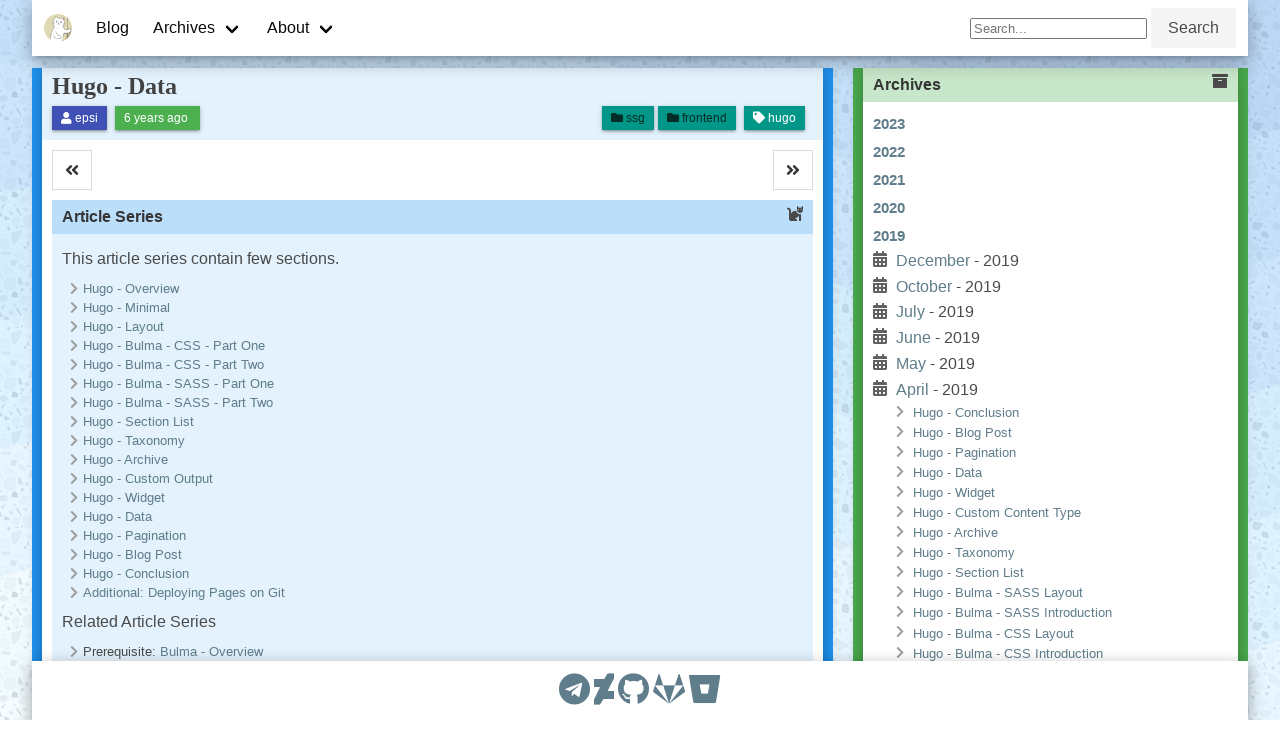

--- FILE ---
content_type: text/html; charset=utf-8
request_url: https://epsi-rns.gitlab.io/ssg/2019/04/15/hugo-data/
body_size: 73791
content:
<!DOCTYPE html>
<html lang="en">

<head>
  
  
  
  <meta charset="utf-8">
  <meta http-equiv="X-UA-Compatible"
        content="IE=edge,chrome=1">
  
  <meta name="viewport"
        content="width=device-width, initial-scale=1.0"/>
  

  <meta name="HandheldFriendly"
        content="True">
  <meta name="MobileOptimized"
        content="320">

  
  <meta name="generator"
        content="Karimata 1.2.3 Media Engine" />

  
  <meta name="theme-color"
        content="#2980b9">


  <title>Hugo - Data</title>

  
  <link rel="stylesheet" type="text/css"
        href="/css/bulma.css">
  <link rel="stylesheet" type="text/css"
        href="/css/animate.css">
  <link rel="stylesheet" type="text/css"
        href="/css/hover.css">
  <link rel="stylesheet" type="text/css"
        href="/css/helper.css">
  <link rel="stylesheet" type="text/css"
        href="/css/fontawesome.css">
  <link rel="stylesheet" type="text/css"
        href="/css/main.css">
  <link rel="stylesheet" type="text/css"
        href="/css/bezier.css">

  <link rel="shortcut icon" type="image/x-icon"
        href="/favicon.ico" />

  <script src="/js/bulma-burger-plain.js"></script>
  <script src="/js/animate-observer.js"></script>
  <script src="/js/bezier.js"></script>

  
  <meta name="author"
        content="epsi">
  <meta name="description"
        content="Building Hugo Step by step, with Bulma as stylesheet frontend. Using data feature, from simply static to dynamic one.">
  <meta name="keywords"
        content="ssg, frontend, hugo, static site, custom theme, data, widget, friends, related post">
  
  <meta property="og:locale"
        content="en-us">
  <meta property="og:type"
        content="article">
  <meta property="og:title"
        content="Hugo - Data">
  <meta property="og:description"
        content="Building Hugo Step by step, with Bulma as stylesheet frontend. Using data feature, from simply static to dynamic one.">
  <meta property="og:url"
       content="https://epsi-rns.gitlab.io/ssg/2019/04/15/hugo-data/">
  <meta property="og:site_name"
       content="Yet Another Open Source Blog">
  <meta property="og:image"
        content="https://epsi-rns.gitlab.io/assets/site/images/topics/hugo-bulma-markdown.png">

  <meta property="og:latitude"     content="-6.193665"/>
  <meta property="og:longitude"    content="106.848558"/>
  <meta property="og:locality"     content="Jakarta"/>
  <meta property="og:country-name" content="Indonesia"/>

  
  <meta name="twitter:title"
        content="Hugo - Data">
  <meta name="twitter:description"
        content="Building Hugo Step by step, with Bulma as stylesheet frontend. Using data feature, from simply static to dynamic one.">


</head>

<body>
  

<script async src="https://www.googletagmanager.com/gtag/js?id=UA-78098670-2"></script>
<script>
  window.dataLayer = window.dataLayer || [];
  function gtag(){dataLayer.push(arguments);}
  gtag('js', new Date());

  gtag('config', 'UA-78098670-2');
</script>



  <div id="subtle_background"></div>
  <div id="svg_container">
    <svg xmlns="http://www.w3.org/2000/svg"
         id="svg_root" viewbox="0 0 200 500">
    </svg>
  </div>

  
  <nav role="navigation" aria-label="main navigation"
       class="navbar is-fixed-top is-white maxwidth maxwidth_toggler
    white z-depth-3 hoverable"
       id="navbar-vue-app">
    <div class="navbar-brand">
      <a class="navbar-item"
         href="https://epsi-rns.gitlab.io/">
        <img src="https://epsi-rns.gitlab.io/images/logo-meong.png" 
             alt="Home: Logo by Mizuharani" />
      </a>
      <a class="navbar-item"
         href="https://epsi-rns.gitlab.io/pages">
        Blog
      </a>
      <div class="navbar-item has-dropdown is-hoverable">
        <a class="navbar-link">
Archives
        </a>

        <div class="navbar-dropdown">
<a class="navbar-item"
   href="https://epsi-rns.gitlab.io/tags">
  <span class="fa fa-tags"></span>
  &nbsp;By Tags
</a>
<a class="navbar-item"
   href="https://epsi-rns.gitlab.io/categories">
  <span class="fa fa-folder"></span>
  &nbsp;By Category
</a>
<hr class="navbar-divider">
<a class="navbar-item"
   href="https://epsi-rns.gitlab.io/pages/archives">
  <span class="fa fa-calendar"></span>
  &nbsp;Chronology
</a>
        </div>
      </div>

      <div class="navbar-item has-dropdown is-hoverable">
        <a class="navbar-link">
About
        </a>

        <div class="navbar-dropdown">
<a class="navbar-item"
   href="https://epsi-rns.gitlab.io/ssg/2019/02/17/concept-ssg">
  <span class="fa fa-tags"></span>
  &nbsp;SSG Concept
</a>
<a class="navbar-item"
   href="https://epsi-rns.gitlab.io/frontend/2019/02/15/concept-css">
  <span class="fa fa-folder"></span>
  &nbsp;CSS Concept
</a>
<a class="navbar-item"
   href="https://epsi-rns.gitlab.io/ssg/2020/02/07/11ty-presentation">
  <span class="fas fa-award"></span>
  &nbsp;11ty Case
</a>
<hr class="navbar-divider">
<a class="navbar-item"
   href="https://epsi-rns.gitlab.io/pages/about">
  <span class="fa fa-calendar"></span>
  &nbsp;Me, The Author
</a>
        </div>
      </div>

      <a role="button" class="navbar-burger burger" 
         aria-label="menu" aria-expanded="false" data-target="navbarBulma"
         @click="isOpen = !isOpen" v-bind:class="{'is-active': isOpen}">
        <span aria-hidden="true"></span>
        <span aria-hidden="true"></span>
        <span aria-hidden="true"></span>
      </a>
    </div>

    <div id="navbarBulma" class="navbar-menu"
         v-bind:class="{'is-active': isOpen}">
      <div class="navbar-start">
      </div>

      <div class="navbar-end">
        <form class="is-marginless" action="/pages/search/" method="get">
        <div class="navbar-item">
<input class="" type="text" name="q"
  placeholder="Search..." aria-label="Search">
&nbsp;
<button class="button is-light" 
  type="submit">Search</button>
        </div>
        </form>
      </div>

    </div>
  </nav>


  <div class="columns is-8 layout-base maxwidth maxwidth_toggler">
  
  <main role="main"
        id="main_toggler" 
        class="column is-two-thirds">

    <section class="main-wrapper blue">
      <div class="blog white z-depth-3 hoverable">

        <section class="blog-header blue lighten-5">
          
  <div class="main_title"> 
    <h1 class="title is-4" itemprop="name headline">
      <a href="https://epsi-rns.gitlab.io/ssg/2019/04/15/hugo-data/"
        >Hugo - Data</a></h1>
  </div>

  <div class="field p-t-5">
     
    <div class="is-pulled-left">
    <span class="meta_author tag is-small is-dark
                 indigo z-depth-1 hoverable">
        <span class="fa fa-user"></span>
        &nbsp;
        <span itemprop="author"
              itemscope itemtype="http://schema.org/Person">
        <span itemprop="name">epsi</span></span>            
    </span>
    &nbsp;
    </div>
    

    <div class="is-pulled-left">
      <span class="meta-time tag is-small is-dark
                   green z-depth-1 hoverable">
      

    <time datetime="2019-04-15T09:17:35&#43;07:00" 
          itemprop="datePublished">
    <span class="timeago" datetime="2019-04-15 09:17:35">
    </span></time>
    &nbsp; 

    <script src="/js/timeago.min.js"></script>
    <script type="text/javascript">
      var timeagoInstance = timeago();
      var nodes = document.querySelectorAll('.timeago');
      timeagoInstance.render(nodes, 'en_US');
      timeago.cancel();
      timeago.cancel(nodes[0]);
    </script>

      </span>
      &nbsp;
    </div>

    <div class="is-pulled-right">
      
        <a href="https://epsi-rns.gitlab.io/tags/hugo">
          <span class="tag is-dark is-small teal z-depth-1
                       hoverable hvr-pulse">
            <span class="fa fa-tag"></span>&nbsp;hugo</span></a>
      
      &nbsp;
    </div>

    <div class="is-pulled-right">
      
        <a href="https://epsi-rns.gitlab.io/categories/ssg">
          <span class="tag is-light is-small teal z-depth-1
                       hoverable hvr-pulse">
            <span class="fa fa-folder"></span>&nbsp;ssg</span></a>
      
        <a href="https://epsi-rns.gitlab.io/categories/frontend">
          <span class="tag is-light is-small teal z-depth-1
                       hoverable hvr-pulse">
            <span class="fa fa-folder"></span>&nbsp;frontend</span></a>
      
      &nbsp;
    </div>
  </div>

  <div class="is-clearfix p-b-5"></div>

        </section>

        <article class="blog-body" itemprop="articleBody">
          
<script src="/js/custom-toggler.js"></script>
  
<section class="m-y-5 is-hidden-mobile">
  <button id="left_toggler"
          class="button is-outlined is-pulled-left
                 left_toggler_active">
    <span class="icon is-small">
      <i class="fas fa-angle-double-left"></i>
    </span>
  </button>
  <button id="right_toggler"
          class="button is-outlined is-pulled-right
                 right_toggler_active">
    <span class="icon is-small">
      <i class="fas fa-angle-double-right"></i>
    </span>
  </button>
  <div class="is-clearfix"></div>
</section>
  <div class="white hoverable p-t-5 p-b-5">
    <div class="widget-header blue lighten-4">

      <strong>Article Series</strong>
      <span class="fa fa-cat is-pulled-right"></span>

    </div>
    <div class="widget-body blue lighten-5">

      <p>This article series contain few sections.</p>
      <ul class="widget-list">
        <li><a href="/ssg/2019/04/01/hugo-overview/"
              >Hugo - Overview</a></li>
        <li><a href="/ssg/2019/04/02/hugo-minimal/"
              >Hugo - Minimal</a></li>
        <li><a href="/ssg/2019/04/03/hugo-layout/"
              >Hugo - Layout</a></li>

        <li><a href="/ssg/2019/04/05/hugo-bulma-css-intro/"
              >Hugo - Bulma - CSS - Part One</a></li>
        <li><a href="/ssg/2019/04/06/hugo-bulma-css-layout/"
              >Hugo - Bulma - CSS - Part Two</a></li>
        <li><a href="/ssg/2019/04/07/hugo-bulma-sass-intro/"
              >Hugo - Bulma - SASS - Part One</a></li>
        <li><a href="/ssg/2019/04/08/hugo-bulma-sass-layout/"
              >Hugo - Bulma - SASS - Part Two</a></li>

        <li><a href="/ssg/2019/04/10/hugo-section-list/"
              >Hugo - Section List</a></li>
        <li><a href="/ssg/2019/04/11/hugo-taxonomy/"
              >Hugo - Taxonomy</a></li>
        <li><a href="/ssg/2019/04/12/hugo-archive/"
              >Hugo - Archive</a></li>
        <li><a href="/ssg/2019/04/13/hugo-custom-output/"
              >Hugo - Custom Output</a></li>
        <li><a href="/ssg/2019/04/14/hugo-widget/"
              >Hugo - Widget</a></li>
        <li><a href="/ssg/2019/04/15/hugo-data/"
              >Hugo - Data</a></li>

        <li><a href="/ssg/2019/04/19/hugo-bulma-pagination/"
              >Hugo - Pagination</a></li>

        <li><a href="/ssg/2019/04/21/hugo-bulma-content/"
              >Hugo - Blog Post</a></li>

        <li><a href="/ssg/2019/04/25/hugo-conclusion/"
              >Hugo - Conclusion</a></li>

        <li><a href="/devops/2018/08/15/git-hosting/"
              >Additional: Deploying Pages on Git</a></li>
      </ul>

      <p>Related Article Series</p>
      <ul class="widget-list">
        <li>Prerequisite:
            <a href="/frontend/2019/03/01/bulma-overview/"
              >Bulma - Overview</a></li>
        <li>Presentation:
            <a href="/ssg/2019/02/17/concept-ssg/"
              >Concept SSG</a></li>
        <li>Hugo Bootstrap:
            <a href="/ssg/2018/09/01/hugo-summary/"
              >Hugo - Summary</a></li>
        <li>Windows Environment:
            <a href="/ssg/2019/01/21/windows-choco-hugo/"
              >Windows - Chocolatey - Hugo</a></li>
      </ul>

      <p>Download Tutorial Source.</p>
      <ul class="widget-list">
        <li><a href="https://gitlab.com/epsi-rns/tutor-hugo-bulma/blob/master"
              >Gitlab - Epsi RNS - Tutor Hugo Bulma</a></li>
      </ul>

    </div>
  </div>

  <div class="white hoverable p-t-5 p-b-5">
    <div class="widget-header teal lighten-4">

      <strong>Where to Discuss?</strong>
      <span class="fab fa-telegram is-pulled-right"></span>

    </div>
    <div class="widget-body teal lighten-5">
      <p>Local Group</p>
      <ul class="widget-list">
        <li>Hugo: <a href="https://t.me/gohugoid">Hugo Indonesia</a></li>
        <li>Bulma: <a href="https://t.me/bulma_id">Bulma Indonesia</a></li>
        <li>JAM Stack: <a href="https://t.me/JAMstackID">JAM Stack Indonesia</a></li>
      </ul>
    </div>
  </div>

<div class="white hoverable p-t-5 p-b-5">
  <div class="widget-body teal lighten-5">

<script async src="//pagead2.googlesyndication.com/pagead/js/adsbygoogle.js"></script>

<ins class="adsbygoogle"
     style="display:block"
     data-ad-client="ca-pub-1758163826608681"
     data-ad-slot="5311284628"
     data-ad-format="auto"
     data-full-width-responsive="true"></ins>
<script>
(adsbygoogle = window.adsbygoogle || []).push({});
</script>

  </div>
</div>



            <div class="white hoverable p-t-5 p-b-5">
    <div class="widget-header green lighten-4">

      <strong>Table of Content</strong>
      <span class="fa fa-paw is-pulled-right"></span>

    </div>
    <div class="widget-body green lighten-5">
      <nav id="TableOfContents">
  <ul>
    <li><a href="#preface">Preface</a></li>
    <li><a href="#1-outside-link-friends">1: Outside Link: Friends</a></li>
    <li><a href="#layout-widget">Layout: Widget</a></li>
    <li><a href="#2-local-link-related-post">2: Local Link: Related Post</a></li>
    <li><a href="#layout-widget-1">Layout: Widget</a></li>
    <li><a href="#content-example">Content: Example</a></li>
    <li><a href="#what-is-next-">What is Next ?</a></li>
  </ul>
</nav>
    </div>
  </div>


          <div class="blog-content m-t-10">
            <h3 id="preface">Preface</h3>
<blockquote>
<p>Goal: Using data feature.</p>
</blockquote>
<p>There is no such things as database connection in static site generator.</p>
<p>However, we can use static data, to fulfill simple requirement.</p>
<h4 id="source-code">Source Code</h4>
<p>You can download the source code of this article here.</p>
<ul>
<li><a href="https://epsi-rns.gitlab.io/assets-ssg/2019/04/tutor-hugo-04.tar">tutor-hugo-04.tar</a></li>
</ul>
<h4 id="related-article">Related Article</h4>
<p>I also wrote about Hugo Bootstrap Data.
Step by step article, that you can read here:</p>
<ul>
<li><a href="https://epsi-rns.gitlab.io/ssg/2018/09/15/hugo-data/">Hugo - Bootstrap - Data</a></li>
</ul>
<p>I do not rewrite this article.
It is exactly the same as the previous one,
only with different HTML class.</p>
<hr>
<h3 id="1-outside-link-friends">1: Outside Link: Friends</h3>
<h4 id="static-data">Static Data</h4>
<p>Suppossed, we want to show all blog site, at widget in the sidebar.
Instead of manually coding the html, we can prepare the data.</p>
<ul>
<li>
<dl>
<dt><!-- raw HTML omitted -->data/friends.yml<!-- raw HTML omitted --></dt>
<dd><a href="https://gitlab.com/epsi-rns/tutor-hugo-bulma/tree/master/data/friends.yml">gitlab.com/&hellip;/data/friends.yml</a></dd>
</dl>
</li>
</ul>
<div class="highlight"><pre tabindex="0" style="color:#f8f8f2;background-color:#272822;-moz-tab-size:4;-o-tab-size:4;tab-size:4;"><code class="language-yaml" data-lang="yaml"><span style="display:flex;"><span><span style="color:#75715e"># Isle of friends</span>
</span></span><span style="display:flex;"><span>
</span></span><span style="display:flex;"><span>- <span style="color:#f92672">title</span>: <span style="color:#e6db74">&#34;BanditHijo (R)-Chive&#34;</span>
</span></span><span style="display:flex;"><span>  <span style="color:#f92672">url</span>: <span style="color:#ae81ff">http://bandithijo.com/</span>
</span></span><span style="display:flex;"><span>
</span></span><span style="display:flex;"><span>- <span style="color:#f92672">title</span>: <span style="color:#e6db74">&#34;Sira Argia (Aflasio)&#34;</span>
</span></span><span style="display:flex;"><span>  <span style="color:#f92672">url</span>: <span style="color:#ae81ff">https://aflasio.netlify.com/</span>
</span></span><span style="display:flex;"><span>
</span></span><span style="display:flex;"><span>- <span style="color:#f92672">title</span>: <span style="color:#e6db74">&#34;Rania Amina&#34;</span>
</span></span><span style="display:flex;"><span>  <span style="color:#f92672">url</span>: <span style="color:#ae81ff">https://raniaamina.github.io/</span></span></span></code></pre></div>
<p>This might looks stupid,
because we can directly write the result in html.
But in the next example, we can show you how data can be dynamic.</p>
<p>Later we can access this simple data using <!-- raw HTML omitted -->.Site.Data.friends<!-- raw HTML omitted -->.</p>
<h3 id="layout-widget">Layout: Widget</h3>
<ul>
<li>
<dl>
<dt><!-- raw HTML omitted -->themes/tutor-05/layouts/partials/widget/friends.html<!-- raw HTML omitted --></dt>
<dd><a href="https://gitlab.com/epsi-rns/tutor-hugo-bulma/tree/master/themes/tutor-05/layouts/partials/widget/friends.html">gitlab.com/&hellip;/layouts/partials/widget/friends.html</a></dd>
</dl>
</li>
</ul>
<div class="highlight"><pre tabindex="0" style="color:#f8f8f2;background-color:#272822;-moz-tab-size:4;-o-tab-size:4;tab-size:4;"><code class="language-twig" data-lang="twig"><span style="display:flex;"><span>&lt;section class=&#34;panel is-light&#34;&gt;
</span></span><span style="display:flex;"><span>  &lt;div class=&#34;panel-header&#34;&gt;
</span></span><span style="display:flex;"><span>    &lt;p&gt;Isle of Friends&lt;/p&gt;
</span></span><span style="display:flex;"><span>    &lt;span class=&#34;fa fa-child&#34;&gt;&lt;/span&gt;
</span></span><span style="display:flex;"><span>  &lt;/div&gt;
</span></span><span style="display:flex;"><span>  &lt;div class=&#34;panel-body has-background-white&#34;&gt;
</span></span><span style="display:flex;"><span>    &lt;ul class=&#34;panel-list&#34;&gt;
</span></span><span style="display:flex;"><span>      <span style="color:#75715e">{{</span> range first <span style="color:#ae81ff">5</span> <span style="color:#f92672">(</span>shuffle <span style="color:#960050;background-color:#1e0010">.S</span>ite<span style="color:#960050;background-color:#1e0010">.D</span>ata.friends<span style="color:#f92672">)</span> <span style="color:#75715e">}}</span>
</span></span><span style="display:flex;"><span>      &lt;li&gt;&lt;a href=&#34;<span style="color:#75715e">{{</span> .url <span style="color:#75715e">}}</span>&#34;&gt;<span style="color:#75715e">{{</span> .title <span style="color:#75715e">}}</span>&lt;/a&gt;&lt;/li&gt;
</span></span><span style="display:flex;"><span>      <span style="color:#75715e">{{</span> end <span style="color:#75715e">}}</span>
</span></span><span style="display:flex;"><span>    &lt;/ul&gt;
</span></span><span style="display:flex;"><span>  &lt;/div&gt;
</span></span><span style="display:flex;"><span>&lt;/section&gt;</span></span></code></pre></div>
<h4 id="the-loop">The Loop</h4>
<p>I also shuffle the result so for each page they shown randomly..</p>
<div class="highlight"><pre tabindex="0" style="color:#f8f8f2;background-color:#272822;-moz-tab-size:4;-o-tab-size:4;tab-size:4;"><code class="language-twig" data-lang="twig"><span style="display:flex;"><span>      <span style="color:#75715e">{{</span> range first <span style="color:#ae81ff">9</span> <span style="color:#f92672">(</span>shuffle <span style="color:#960050;background-color:#1e0010">.S</span>ite<span style="color:#960050;background-color:#1e0010">.D</span>ata.friends<span style="color:#f92672">)</span> <span style="color:#75715e">}}</span>
</span></span><span style="display:flex;"><span>        ...
</span></span><span style="display:flex;"><span>      <span style="color:#75715e">{{</span> end <span style="color:#75715e">}}</span></span></span></code></pre></div>
<h4 id="layout-single">Layout: Single</h4>
<p>Do not forget to change the single.html</p>
<ul>
<li>
<dl>
<dt><!-- raw HTML omitted -->themes/tutor-05/layouts/post/single.html<!-- raw HTML omitted --></dt>
<dd><a href="https://gitlab.com/epsi-rns/tutor-hugo-bulma/tree/master/themes/tutor-05/layouts/post/single.html">gitlab.com/&hellip;/layouts/post/single.html</a></dd>
</dl>
</li>
</ul>
<div class="highlight"><pre tabindex="0" style="color:#f8f8f2;background-color:#272822;-moz-tab-size:4;-o-tab-size:4;tab-size:4;"><code class="language-twig" data-lang="twig"><span style="display:flex;"><span><span style="color:#75715e">{{</span> define <span style="color:#e6db74">&#34;main&#34;</span> <span style="color:#75715e">}}</span>
</span></span><span style="display:flex;"><span>...
</span></span><span style="display:flex;"><span><span style="color:#75715e">{{</span> end <span style="color:#75715e">}}</span>
</span></span><span style="display:flex;"><span>
</span></span><span style="display:flex;"><span><span style="color:#75715e">{{</span> define <span style="color:#e6db74">&#34;aside&#34;</span> <span style="color:#75715e">}}</span>
</span></span><span style="display:flex;"><span>  &lt;aside class=&#34;side column is-one-thirds is-paddingless&#34;&gt;
</span></span><span style="display:flex;"><span>    <span style="color:#75715e">{{</span> partial <span style="color:#e6db74">&#34;widget/friends.html&#34;</span> <span style="color:#960050;background-color:#1e0010">.</span> <span style="color:#75715e">}}</span>
</span></span><span style="display:flex;"><span>  &lt;/aside&gt;
</span></span><span style="display:flex;"><span><span style="color:#75715e">{{</span> end <span style="color:#75715e">}}</span></span></span></code></pre></div>
<h4 id="server-output-browser">Server Output: Browser</h4>
<p>Now you can see the result in the browser.</p>
<p><img src="https://epsi-rns.gitlab.io/assets-ssg/2019/04/51-panel-friends.png" alt="Hugo: Widget Friends"></p>
<hr>
<h3 id="2-local-link-related-post">2: Local Link: Related Post</h3>
<p>Remember our last archives page ?
Yeah, the <strong>yaml</strong> data one.
We can use it here.</p>
<h4 id="static-data-1">Static Data</h4>
<p>The data look like here below:</p>
<ul>
<li>
<dl>
<dt><!-- raw HTML omitted -->data/archives.yml<!-- raw HTML omitted --></dt>
<dd><a href="https://gitlab.com/epsi-rns/tutor-hugo-bulma/tree/master/data/archives.yml">gitlab.com/&hellip;/data/archives.yml</a></dd>
</dl>
</li>
</ul>
<div class="highlight"><pre tabindex="0" style="color:#f8f8f2;background-color:#272822;-moz-tab-size:4;-o-tab-size:4;tab-size:4;"><code class="language-yaml" data-lang="yaml"><span style="display:flex;"><span><span style="color:#75715e"># Helper for related links</span>
</span></span><span style="display:flex;"><span><span style="color:#75715e"># Archives by Date</span>
</span></span><span style="display:flex;"><span>
</span></span><span style="display:flex;"><span>...
</span></span><span style="display:flex;"><span>
</span></span><span style="display:flex;"><span>- <span style="color:#f92672">id</span>: <span style="color:#ae81ff">15051535</span>
</span></span><span style="display:flex;"><span>  <span style="color:#f92672">title</span>: <span style="color:#e6db74">&#34;Dashboard Confessional - Stolen&#34;</span>
</span></span><span style="display:flex;"><span>  <span style="color:#f92672">url</span>: <span style="color:#ae81ff">/quotes/2015/05/15/dashboard-confessional-stolen/</span>
</span></span><span style="display:flex;"><span>  
</span></span><span style="display:flex;"><span>- <span style="color:#f92672">id</span>: <span style="color:#ae81ff">15051515</span>
</span></span><span style="display:flex;"><span>  <span style="color:#f92672">title</span>: <span style="color:#e6db74">&#34;Dashboard Confessional - Vindicated&#34;</span>
</span></span><span style="display:flex;"><span>  <span style="color:#f92672">url</span>: <span style="color:#ae81ff">/quotes/2015/05/15/dashboard-confessional-vindicated/</span>
</span></span><span style="display:flex;"><span>
</span></span><span style="display:flex;"><span>...</span></span></code></pre></div>
<h4 id="data-generator">Data Generator</h4>
<p>So what is it, the id field ?
Well, our data related posts , need a simple data id.
But since we do not have RDBMS, we can emulate the id.
We are going to use the id from the date field in frontmatter.</p>
<p>The <!-- raw HTML omitted -->data/archives.yml<!-- raw HTML omitted --> itself is generated.
We have already discuss custom content type in previous chapter.</p>
<ul>
<li>
<dl>
<dt><!-- raw HTML omitted -->themes/tutor-05/layouts/archives/single.yml.yml<!-- raw HTML omitted --></dt>
<dd><a href="https://gitlab.com/epsi-rns/tutor-hugo-bulma/tree/master/themes/tutor-04/layouts/archives/single.yml.yml">gitlab.com/&hellip;/layouts/archives/single.yml.yml</a></dd>
</dl>
</li>
</ul>
<div class="highlight"><pre tabindex="0" style="color:#f8f8f2;background-color:#272822;-moz-tab-size:4;-o-tab-size:4;tab-size:4;"><code class="language-twig" data-lang="twig"><span style="display:flex;"><span><span style="color:#75715e">{{</span><span style="color:#f92672">-</span> define <span style="color:#e6db74">&#34;main&#34;</span> -<span style="color:#75715e">}}</span>
</span></span><span style="display:flex;"><span># Helper for related links
</span></span><span style="display:flex;"><span># <span style="color:#75715e">{{</span> <span style="color:#960050;background-color:#1e0010">.T</span>itle <span style="color:#75715e">}}</span>
</span></span><span style="display:flex;"><span>
</span></span><span style="display:flex;"><span><span style="color:#75715e">{{</span> range <span style="color:#f92672">(</span>where <span style="color:#960050;background-color:#1e0010">.S</span>ite<span style="color:#960050;background-color:#1e0010">.P</span>ages <span style="color:#e6db74">&#34;Type&#34;</span> <span style="color:#e6db74">&#34;post&#34;</span><span style="color:#f92672">)</span> <span style="color:#75715e">}}</span>
</span></span><span style="display:flex;"><span>  <span style="color:#75715e">{{</span><span style="color:#f92672">-</span> if <span style="color:#960050;background-color:#1e0010">.D</span>ate <span style="color:#75715e">}}</span>
</span></span><span style="display:flex;"><span>- id: <span style="color:#75715e">{{</span> <span style="color:#960050;background-color:#1e0010">.D</span>ate<span style="color:#960050;background-color:#1e0010">.F</span>ormat <span style="color:#e6db74">&#34;06010204&#34;</span> <span style="color:#75715e">}}</span>
</span></span><span style="display:flex;"><span>  title: &#34;<span style="color:#75715e">{{</span> <span style="color:#960050;background-color:#1e0010">.T</span>itle <span style="color:#75715e">}}</span>&#34;
</span></span><span style="display:flex;"><span>  url: <span style="color:#75715e">{{</span> <span style="color:#960050;background-color:#1e0010">.URL</span> <span style="color:#75715e">}}</span>
</span></span><span style="display:flex;"><span>  <span style="color:#75715e">{{</span> end -<span style="color:#75715e">}}</span>
</span></span><span style="display:flex;"><span><span style="color:#75715e">{{</span> end <span style="color:#75715e">}}</span>
</span></span><span style="display:flex;"><span>
</span></span><span style="display:flex;"><span><span style="color:#75715e">{{</span><span style="color:#f92672">-</span> end -<span style="color:#75715e">}}</span></span></span></code></pre></div>
<p>The format &ldquo;06010204&rdquo;, means [year-month-date-minute].
It is rarely, that I blog with the same minute in the same day.
This way, the id would be unique.</p>
<p>The data should be downloaded manually</p>
<ul>
<li>
<p>from <a href="http://localhost:1313/pages/archives/index.yml">http://localhost:1313/pages/archives/index.yml</a></p>
</li>
<li>
<dl>
<dt>and copied manually to <!-- raw HTML omitted -->data/archives.yml<!-- raw HTML omitted --></dt>
<dd><a href="https://gitlab.com/epsi-rns/tutor-hugo-bulma/tree/master/data/archives.yml">gitlab.com/&hellip;/data/archives.yml</a></dd>
</dl>
</li>
</ul>
<p>I know, it seems tricky, but it works well so far.</p>
<h3 id="layout-widget-1">Layout: Widget</h3>
<p>Now that we already have the id, it is time to use the data.</p>
<ul>
<li>
<dl>
<dt><!-- raw HTML omitted -->themes/tutor-05/layouts/partials/widget/related-posts.html<!-- raw HTML omitted --></dt>
<dd><a href="https://gitlab.com/epsi-rns/tutor-hugo-bulma/tree/master/themes/tutor-05/layouts/partials/widget/related-posts.html">gitlab.com/&hellip;/layouts/partials/widget/related-posts.html</a></dd>
</dl>
</li>
</ul>
<div class="highlight"><pre tabindex="0" style="color:#f8f8f2;background-color:#272822;-moz-tab-size:4;-o-tab-size:4;tab-size:4;"><code class="language-twig" data-lang="twig"><span style="display:flex;"><span><span style="color:#75715e">{{</span> if <span style="color:#960050;background-color:#1e0010">.P</span>arams.related_link_ids <span style="color:#75715e">}}</span>
</span></span><span style="display:flex;"><span>&lt;section class=&#34;panel is-light&#34;&gt;
</span></span><span style="display:flex;"><span>  &lt;div class=&#34;panel-header&#34;&gt;
</span></span><span style="display:flex;"><span>    &lt;p&gt;Related Posts&lt;/p&gt;
</span></span><span style="display:flex;"><span>    &lt;span class=&#34;fa fa-link&#34;&gt;&lt;/span&gt;
</span></span><span style="display:flex;"><span>  &lt;/div&gt;
</span></span><span style="display:flex;"><span>  &lt;div class=&#34;panel-body has-background-white&#34;&gt;
</span></span><span style="display:flex;"><span>    &lt;ul class=&#34;panel-list&#34;&gt;
</span></span><span style="display:flex;"><span>      <span style="color:#75715e">{{</span> range <span style="color:#960050;background-color:#1e0010">$</span>cur <span style="color:#f92672">:=</span> <span style="color:#960050;background-color:#1e0010">.P</span>arams.related_link_ids <span style="color:#75715e">}}</span>
</span></span><span style="display:flex;"><span>      &lt;li&gt;   
</span></span><span style="display:flex;"><span>        <span style="color:#75715e">{{</span> range <span style="color:#960050;background-color:#1e0010">$.S</span>ite<span style="color:#960050;background-color:#1e0010">.D</span>ata.archives <span style="color:#75715e">}}</span>
</span></span><span style="display:flex;"><span>
</span></span><span style="display:flex;"><span>          <span style="color:#75715e">{{</span><span style="color:#f92672">-</span> if eq <span style="color:#960050;background-color:#1e0010">$</span>cur <span style="color:#f92672">(</span>print .id<span style="color:#f92672">)</span> -<span style="color:#75715e">}}</span>
</span></span><span style="display:flex;"><span>          &lt;a href=&#34;<span style="color:#75715e">{{</span> .url <span style="color:#f92672">|</span> <span style="color:#a6e22e">absURL</span> <span style="color:#75715e">}}</span>&#34;&gt;<span style="color:#75715e">{{</span> .title <span style="color:#75715e">}}</span>&lt;/a&gt;
</span></span><span style="display:flex;"><span>          <span style="color:#75715e">{{</span><span style="color:#f92672">-</span> end -<span style="color:#75715e">}}</span>
</span></span><span style="display:flex;"><span>
</span></span><span style="display:flex;"><span>        <span style="color:#75715e">{{</span> end <span style="color:#75715e">}}</span>
</span></span><span style="display:flex;"><span>      &lt;/li&gt;
</span></span><span style="display:flex;"><span>      <span style="color:#75715e">{{</span> end <span style="color:#75715e">}}</span>
</span></span><span style="display:flex;"><span>    &lt;/ul&gt;
</span></span><span style="display:flex;"><span>  &lt;/div&gt;
</span></span><span style="display:flex;"><span>&lt;/section&gt;
</span></span><span style="display:flex;"><span><span style="color:#75715e">{{</span> end <span style="color:#75715e">}}</span></span></span></code></pre></div>
<h3 id="content-example">Content: Example</h3>
<p>If we want to use it, <!-- raw HTML omitted -->related_link_ids<!-- raw HTML omitted --> in frontmatter.
Consider this example.</p>
<ul>
<li>
<dl>
<dt><!-- raw HTML omitted -->content/quotes/dashboard-confessional-vindicated.md<!-- raw HTML omitted --></dt>
<dd><a href="https://gitlab.com/epsi-rns/tutor-hugo-bulma/tree/master/content/quotes/dashboard-confessional-vindicated.md">gitlab.com/&hellip;/&hellip;vindicated.md</a></dd>
</dl>
</li>
</ul>
<div class="highlight"><pre tabindex="0" style="color:#f8f8f2;background-color:#272822;-moz-tab-size:4;-o-tab-size:4;tab-size:4;"><code class="language-toml" data-lang="toml"><span style="display:flex;"><span><span style="color:#960050;background-color:#1e0010">+++</span>
</span></span><span style="display:flex;"><span><span style="color:#a6e22e">type</span>       = <span style="color:#e6db74">&#34;post&#34;</span>
</span></span><span style="display:flex;"><span><span style="color:#a6e22e">title</span>      = <span style="color:#e6db74">&#34;Dashboard Confessional - Vindicated&#34;</span>
</span></span><span style="display:flex;"><span><span style="color:#a6e22e">date</span>       = <span style="color:#e6db74">2015-05-15T07:15:05+07:00</span>
</span></span><span style="display:flex;"><span><span style="color:#a6e22e">categories</span> = [<span style="color:#e6db74">&#34;lyric&#34;</span>]
</span></span><span style="display:flex;"><span><span style="color:#a6e22e">tags</span>       = [<span style="color:#e6db74">&#34;alternative&#34;</span>, <span style="color:#e6db74">&#34;2000s&#34;</span>]
</span></span><span style="display:flex;"><span><span style="color:#a6e22e">slug</span>       = <span style="color:#e6db74">&#34;dashboard-confessional-vindicated&#34;</span>
</span></span><span style="display:flex;"><span><span style="color:#a6e22e">author</span>     = <span style="color:#e6db74">&#34;epsi&#34;</span>
</span></span><span style="display:flex;"><span>
</span></span><span style="display:flex;"><span><span style="color:#a6e22e">related_link_ids</span> = [
</span></span><span style="display:flex;"><span>  <span style="color:#e6db74">&#34;15051535&#34;</span>  <span style="color:#75715e"># Stolen</span>
</span></span><span style="display:flex;"><span>]
</span></span><span style="display:flex;"><span>
</span></span><span style="display:flex;"><span><span style="color:#960050;background-color:#1e0010">+++</span>
</span></span><span style="display:flex;"><span>
</span></span><span style="display:flex;"><span><span style="color:#a6e22e">Vindicated</span>
</span></span><span style="display:flex;"><span><span style="color:#a6e22e">I</span> <span style="color:#a6e22e">am</span> <span style="color:#a6e22e">selfish</span> <span style="color:#a6e22e">I</span> <span style="color:#a6e22e">am</span> <span style="color:#a6e22e">wrong</span>
</span></span><span style="display:flex;"><span><span style="color:#a6e22e">I</span> <span style="color:#a6e22e">am</span> <span style="color:#a6e22e">right</span>, <span style="color:#a6e22e">I</span> <span style="color:#a6e22e">swear</span> <span style="color:#a6e22e">I</span><span style="color:#960050;background-color:#1e0010">&#39;</span><span style="color:#a6e22e">m</span> <span style="color:#a6e22e">right</span>
</span></span><span style="display:flex;"><span><span style="color:#a6e22e">Swear</span> <span style="color:#a6e22e">I</span> <span style="color:#a6e22e">knew</span> <span style="color:#a6e22e">it</span> <span style="color:#a6e22e">all</span> <span style="color:#a6e22e">along</span>
</span></span><span style="display:flex;"><span><span style="color:#a6e22e">And</span> <span style="color:#a6e22e">I</span> <span style="color:#a6e22e">am</span> <span style="color:#a6e22e">flawed</span>, <span style="color:#a6e22e">but</span> <span style="color:#a6e22e">I</span> <span style="color:#a6e22e">am</span> <span style="color:#a6e22e">cleaing</span> <span style="color:#a6e22e">up</span> <span style="color:#a6e22e">so</span> <span style="color:#a6e22e">well</span>
</span></span><span style="display:flex;"><span><span style="color:#a6e22e">I</span> <span style="color:#a6e22e">am</span> <span style="color:#a6e22e">seeing</span> <span style="color:#a6e22e">in</span> <span style="color:#a6e22e">me</span> <span style="color:#a6e22e">now</span> <span style="color:#a6e22e">the</span> <span style="color:#a6e22e">things</span> <span style="color:#a6e22e">you</span> <span style="color:#a6e22e">swore</span> <span style="color:#a6e22e">you</span> <span style="color:#a6e22e">saw</span> <span style="color:#a6e22e">yourself</span></span></span></code></pre></div>
<h4 id="server-output-browser-1">Server Output: Browser</h4>
<p>Now you can see the result in the browser.</p>
<p><img src="https://epsi-rns.gitlab.io/assets-ssg/2019/04/51-panel-related-post.png" alt="Hugo: Card Related Posts"></p>
<hr>
<h3 id="what-is-next-">What is Next ?</h3>
<p>The next tutorial, about pagination, is little bit harder to chew,
and need even more concentration than before.
You need a fresh mind to continue.</p>
<p><img src="https://epsi-rns.gitlab.io//assets/site/images/cats/sisters.jpg" alt="adorable kitten"></p>
<p>Consider having a break for a while, and look at these four sisters.
Somebody put these kittens stranded, so I have to rescue them.
Have a relax, you may take a bath, let go of your weary mind,
but do not forget to resume our tutorial.</p>
<p>There are, some interesting topic about <!-- raw HTML omitted -->Pagination in Hugo<!-- raw HTML omitted -->.
Consider continue reading [ <a href="https://epsi-rns.gitlab.io/ssg/2019/04/17/hugo-pagination/">Hugo - Pagination - Simple</a> ].</p>
<p>Thank you for reading.</p>

          </div>

          
<div class="white hoverable p-t-5 p-b-5">
  <div class="widget-body teal lighten-5">

<script async src="//pagead2.googlesyndication.com/pagead/js/adsbygoogle.js"></script>

<ins class="adsbygoogle"
     style="display:block"
     data-ad-client="ca-pub-1758163826608681"
     data-ad-slot="5311284628"
     data-ad-format="auto"
     data-full-width-responsive="true"></ins>
<script>
(adsbygoogle = window.adsbygoogle || []).push({});
</script>

  </div>
</div>



          
<nav class="pagination is-centered is-small" 
     role="navigation" aria-label="pagination">

    
    
      <a class="pagination-previous post-previous hvr-buzz"
         href="https://epsi-rns.gitlab.io/ssg/2019/04/14/hugo-widget/"
         title="Hugo - Widget">
        <span class="fas fa-chevron-left"></span>&nbsp;&nbsp;</a>
    

    
      <a class="pagination-next post-next hvr-buzz"
         href="https://epsi-rns.gitlab.io/ssg/2019/04/19/hugo-bulma-pagination/"
         title="Hugo - Pagination">&nbsp;&nbsp;
        <span class="fas fa-chevron-right"></span></a>
    
</nav>


        </article>

        <section class="blog-footer blue lighten-5">
          
  <footer class="columns m-5">

    <div class="column is-narrow has-text-centered">
      <img src="/images/license/cc-by-sa.png" 
           class="bio-photo" 
           height="31"
           width="88"
           alt="CC BY-SA 4.0"></a>
    </div>

    <div class="column has-text-left">
      This article is licensed under:&nbsp;
      <a href="https://creativecommons.org/licenses/by-sa/4.0/deed" 
         class="text-dark">
        <b>Attribution-ShareAlike</b>
        4.0 International (CC BY-SA 4.0)</a>
    </div>

  </footer>

          
        </section>

        

      </div>
    </section>

  </main>

  <aside id="aside_toggler"
         class="column is-one-thirds">
    

    

<section class="aside-wrapper green
                animate__animated animate__observe"
         data-animate="slideInRight">
  <div class="widget white z-depth-3 hoverable">

    <div class="widget-header green lighten-4">
      <strong>Archives</strong>
      <span class="fa fa-archive is-pulled-right"></span>
    </div>
    
    <div class="widget-body responsive-img">
      
      
      
    
        
        
          <div class ="archive-year p-t-5" id="2023">
            <a href="https://epsi-rns.gitlab.io/pages/archives#2023"
               class="hvr-underline-from-left">
            2023</a>
          </div>

        

        
        
          <div class ="archive-year p-t-5" id="2022">
            <a href="https://epsi-rns.gitlab.io/pages/archives#2022"
               class="hvr-underline-from-left">
            2022</a>
          </div>

        

        
        
          <div class ="archive-year p-t-5" id="2021">
            <a href="https://epsi-rns.gitlab.io/pages/archives#2021"
               class="hvr-underline-from-left">
            2021</a>
          </div>

        

        
        
          <div class ="archive-year p-t-5" id="2020">
            <a href="https://epsi-rns.gitlab.io/pages/archives#2020"
               class="hvr-underline-from-left">
            2020</a>
          </div>

        

        
        
          <div class ="archive-year p-t-5" id="2019">
            <a href="https://epsi-rns.gitlab.io/pages/archives#2019"
               class="hvr-underline-from-left">
            2019</a>
          </div>

        
          <ul class="widget-archive m-t-0">
          
          
          <li class="list-month">

            <span id="2019-December"
                  class="hvr-underline-from-left">
                  <a href="https://epsi-rns.gitlab.io/pages/archives#2019-December">
                  December</a> - 2019</span>

            

          </li>
          
          
          <li class="list-month">

            <span id="2019-October"
                  class="hvr-underline-from-left">
                  <a href="https://epsi-rns.gitlab.io/pages/archives#2019-October">
                  October</a> - 2019</span>

            

          </li>
          
          
          <li class="list-month">

            <span id="2019-July"
                  class="hvr-underline-from-left">
                  <a href="https://epsi-rns.gitlab.io/pages/archives#2019-July">
                  July</a> - 2019</span>

            

          </li>
          
          
          <li class="list-month">

            <span id="2019-June"
                  class="hvr-underline-from-left">
                  <a href="https://epsi-rns.gitlab.io/pages/archives#2019-June">
                  June</a> - 2019</span>

            

          </li>
          
          
          <li class="list-month">

            <span id="2019-May"
                  class="hvr-underline-from-left">
                  <a href="https://epsi-rns.gitlab.io/pages/archives#2019-May">
                  May</a> - 2019</span>

            

          </li>
          
          
          <li class="list-month">

            <span id="2019-April"
                  class="hvr-underline-from-left">
                  <a href="https://epsi-rns.gitlab.io/pages/archives#2019-April">
                  April</a> - 2019</span>

            
              <ul class="widget-list">
              

              <li>
                <a href="https://epsi-rns.gitlab.io/ssg/2019/04/25/hugo-conclusion/"
                   class="hvr-underline-from-left">
                  Hugo - Conclusion
                </a>
              </li>
              

              <li>
                <a href="https://epsi-rns.gitlab.io/ssg/2019/04/21/hugo-sass-content/"
                   class="hvr-underline-from-left">
                  Hugo - Blog Post
                </a>
              </li>
              

              <li>
                <a href="https://epsi-rns.gitlab.io/ssg/2019/04/19/hugo-bulma-pagination/"
                   class="hvr-underline-from-left">
                  Hugo - Pagination
                </a>
              </li>
              

              <li>
                <a href="https://epsi-rns.gitlab.io/ssg/2019/04/15/hugo-data/"
                   class="hvr-underline-from-left">
                  Hugo - Data
                </a>
              </li>
              

              <li>
                <a href="https://epsi-rns.gitlab.io/ssg/2019/04/14/hugo-widget/"
                   class="hvr-underline-from-left">
                  Hugo - Widget
                </a>
              </li>
              

              <li>
                <a href="https://epsi-rns.gitlab.io/ssg/2019/04/13/hugo-custom-output/"
                   class="hvr-underline-from-left">
                  Hugo - Custom Content Type
                </a>
              </li>
              

              <li>
                <a href="https://epsi-rns.gitlab.io/ssg/2019/04/12/hugo-archive/"
                   class="hvr-underline-from-left">
                  Hugo - Archive
                </a>
              </li>
              

              <li>
                <a href="https://epsi-rns.gitlab.io/ssg/2019/04/11/hugo-taxonomy/"
                   class="hvr-underline-from-left">
                  Hugo - Taxonomy
                </a>
              </li>
              

              <li>
                <a href="https://epsi-rns.gitlab.io/ssg/2019/04/10/hugo-section-list/"
                   class="hvr-underline-from-left">
                  Hugo - Section List
                </a>
              </li>
              

              <li>
                <a href="https://epsi-rns.gitlab.io/ssg/2019/04/08/hugo-bulma-sass-layout/"
                   class="hvr-underline-from-left">
                  Hugo - Bulma - SASS Layout
                </a>
              </li>
              

              <li>
                <a href="https://epsi-rns.gitlab.io/ssg/2019/04/07/hugo-bulma-sass-intro/"
                   class="hvr-underline-from-left">
                  Hugo - Bulma - SASS Introduction
                </a>
              </li>
              

              <li>
                <a href="https://epsi-rns.gitlab.io/ssg/2019/04/06/hugo-bulma-css-layout/"
                   class="hvr-underline-from-left">
                  Hugo - Bulma - CSS Layout
                </a>
              </li>
              

              <li>
                <a href="https://epsi-rns.gitlab.io/ssg/2019/04/05/hugo-bulma-css-intro/"
                   class="hvr-underline-from-left">
                  Hugo - Bulma - CSS Introduction
                </a>
              </li>
              

              <li>
                <a href="https://epsi-rns.gitlab.io/ssg/2019/04/03/hugo-layout/"
                   class="hvr-underline-from-left">
                  Hugo - Layout
                </a>
              </li>
              

              <li>
                <a href="https://epsi-rns.gitlab.io/ssg/2019/04/02/hugo-minimal/"
                   class="hvr-underline-from-left">
                  Hugo - Minimal
                </a>
              </li>
              

              <li>
                <a href="https://epsi-rns.gitlab.io/ssg/2019/04/01/hugo-overview/"
                   class="hvr-underline-from-left">
                  Hugo - Overview
                </a>
              </li>
              
              </ul>
            

          </li>
          
          
          <li class="list-month">

            <span id="2019-March"
                  class="hvr-underline-from-left">
                  <a href="https://epsi-rns.gitlab.io/pages/archives#2019-March">
                  March</a> - 2019</span>

            

          </li>
          
          
          <li class="list-month">

            <span id="2019-February"
                  class="hvr-underline-from-left">
                  <a href="https://epsi-rns.gitlab.io/pages/archives#2019-February">
                  February</a> - 2019</span>

            

          </li>
          
          
          <li class="list-month">

            <span id="2019-January"
                  class="hvr-underline-from-left">
                  <a href="https://epsi-rns.gitlab.io/pages/archives#2019-January">
                  January</a> - 2019</span>

            

          </li>
          
          </ul>
        

        
        
          <div class ="archive-year p-t-5" id="2018">
            <a href="https://epsi-rns.gitlab.io/pages/archives#2018"
               class="hvr-underline-from-left">
            2018</a>
          </div>

        

        
        
          <div class ="archive-year p-t-5" id="2017">
            <a href="https://epsi-rns.gitlab.io/pages/archives#2017"
               class="hvr-underline-from-left">
            2017</a>
          </div>

        

        
        
          <div class ="archive-year p-t-5" id="2016">
            <a href="https://epsi-rns.gitlab.io/pages/archives#2016"
               class="hvr-underline-from-left">
            2016</a>
          </div>

        

        
        
          <div class ="archive-year p-t-5" id="2015">
            <a href="https://epsi-rns.gitlab.io/pages/archives#2015"
               class="hvr-underline-from-left">
            2015</a>
          </div>

        

      
    </div>

  </div>
</section>


    

<section class="aside-wrapper deep-orange
                animate__animated animate__observe"
         data-animate="slideInRight">
  <div class="widget white z-depth-3 hoverable">

    <div class="widget-header deep-orange lighten-4">
      <strong>Categories</strong>
      <span class="fa fa-folder is-pulled-right"></span>
    </div>
    
    <div class="widget-body responsive-img">
      
        
        <a class="tag is-small is-dark hvr-buzz
                  deep-orange z-depth-1 hoverable p-b-5"
           href="https://epsi-rns.gitlab.io/categories/backend">
          backend&nbsp;<span class="fa fa-folder"></span>
        </a>&nbsp;
      
        
        <a class="tag is-small is-dark hvr-buzz
                  deep-orange z-depth-1 hoverable p-b-5"
           href="https://epsi-rns.gitlab.io/categories/case">
          case&nbsp;<span class="fa fa-folder"></span>
        </a>&nbsp;
      
        
        <a class="tag is-small is-dark hvr-buzz
                  deep-orange z-depth-1 hoverable p-b-5"
           href="https://epsi-rns.gitlab.io/categories/code">
          code&nbsp;<span class="fa fa-folder"></span>
        </a>&nbsp;
      
        
        <a class="tag is-small is-dark hvr-buzz
                  deep-orange z-depth-1 hoverable p-b-5"
           href="https://epsi-rns.gitlab.io/categories/design">
          design&nbsp;<span class="fa fa-folder"></span>
        </a>&nbsp;
      
        
        <a class="tag is-small is-dark hvr-buzz
                  deep-orange z-depth-1 hoverable p-b-5"
           href="https://epsi-rns.gitlab.io/categories/devops">
          devops&nbsp;<span class="fa fa-folder"></span>
        </a>&nbsp;
      
        
        <a class="tag is-small is-dark hvr-buzz
                  deep-orange z-depth-1 hoverable p-b-5"
           href="https://epsi-rns.gitlab.io/categories/frontend">
          frontend&nbsp;<span class="fa fa-folder"></span>
        </a>&nbsp;
      
        
        <a class="tag is-small is-dark hvr-buzz
                  deep-orange z-depth-1 hoverable p-b-5"
           href="https://epsi-rns.gitlab.io/categories/ssg">
          ssg&nbsp;<span class="fa fa-folder"></span>
        </a>&nbsp;
      
    </div>

  </div>
</section>

    


<section class="aside-wrapper cyan
                animate__animated animate__observe"
         data-animate="slideInRight">
  <div class="widget white z-depth-3 hoverable">

    <div class="widget-header cyan lighten-4">
      <strong>Tags</strong>
      <span class="fa fa-tag is-pulled-right"></span>
    </div>
    
    <div class="widget-body responsive-img">
    
      
        
        <a class="tag is-small is-light hvr-buzz
                  cyan z-depth-1 hoverable p-b-5"
           href="https://epsi-rns.gitlab.io/tags/11ty">
          <span class="fa fa-tag"></span>&nbsp;11ty
        </a>&nbsp;
      
        
        <a class="tag is-small is-light hvr-buzz
                  cyan z-depth-1 hoverable p-b-5"
           href="https://epsi-rns.gitlab.io/tags/alumni">
          <span class="fa fa-tag"></span>&nbsp;alumni
        </a>&nbsp;
      
        
        <a class="tag is-small is-light hvr-buzz
                  cyan z-depth-1 hoverable p-b-5"
           href="https://epsi-rns.gitlab.io/tags/animation">
          <span class="fa fa-tag"></span>&nbsp;animation
        </a>&nbsp;
      
        
        <a class="tag is-small is-light hvr-buzz
                  cyan z-depth-1 hoverable p-b-5"
           href="https://epsi-rns.gitlab.io/tags/bootstrap">
          <span class="fa fa-tag"></span>&nbsp;bootstrap
        </a>&nbsp;
      
        
        <a class="tag is-small is-light hvr-buzz
                  cyan z-depth-1 hoverable p-b-5"
           href="https://epsi-rns.gitlab.io/tags/browser">
          <span class="fa fa-tag"></span>&nbsp;browser
        </a>&nbsp;
      
        
        <a class="tag is-small is-light hvr-buzz
                  cyan z-depth-1 hoverable p-b-5"
           href="https://epsi-rns.gitlab.io/tags/bulma">
          <span class="fa fa-tag"></span>&nbsp;bulma
        </a>&nbsp;
      
        
        <a class="tag is-small is-light hvr-buzz
                  cyan z-depth-1 hoverable p-b-5"
           href="https://epsi-rns.gitlab.io/tags/cli">
          <span class="fa fa-tag"></span>&nbsp;cli
        </a>&nbsp;
      
        
        <a class="tag is-small is-light hvr-buzz
                  cyan z-depth-1 hoverable p-b-5"
           href="https://epsi-rns.gitlab.io/tags/coffeescript">
          <span class="fa fa-tag"></span>&nbsp;coffeescript
        </a>&nbsp;
      
        
        <a class="tag is-small is-light hvr-buzz
                  cyan z-depth-1 hoverable p-b-5"
           href="https://epsi-rns.gitlab.io/tags/css">
          <span class="fa fa-tag"></span>&nbsp;css
        </a>&nbsp;
      
        
        <a class="tag is-small is-light hvr-buzz
                  cyan z-depth-1 hoverable p-b-5"
           href="https://epsi-rns.gitlab.io/tags/database">
          <span class="fa fa-tag"></span>&nbsp;database
        </a>&nbsp;
      
        
        <a class="tag is-small is-light hvr-buzz
                  cyan z-depth-1 hoverable p-b-5"
           href="https://epsi-rns.gitlab.io/tags/deploy">
          <span class="fa fa-tag"></span>&nbsp;deploy
        </a>&nbsp;
      
        
        <a class="tag is-small is-light hvr-buzz
                  cyan z-depth-1 hoverable p-b-5"
           href="https://epsi-rns.gitlab.io/tags/ecmascript">
          <span class="fa fa-tag"></span>&nbsp;ecmascript
        </a>&nbsp;
      
        
        <a class="tag is-small is-light hvr-buzz
                  cyan z-depth-1 hoverable p-b-5"
           href="https://epsi-rns.gitlab.io/tags/ejs">
          <span class="fa fa-tag"></span>&nbsp;ejs
        </a>&nbsp;
      
        
        <a class="tag is-small is-light hvr-buzz
                  cyan z-depth-1 hoverable p-b-5"
           href="https://epsi-rns.gitlab.io/tags/express">
          <span class="fa fa-tag"></span>&nbsp;express
        </a>&nbsp;
      
        
        <a class="tag is-small is-light hvr-buzz
                  cyan z-depth-1 hoverable p-b-5"
           href="https://epsi-rns.gitlab.io/tags/git">
          <span class="fa fa-tag"></span>&nbsp;git
        </a>&nbsp;
      
        
        <a class="tag is-small is-light hvr-buzz
                  cyan z-depth-1 hoverable p-b-5"
           href="https://epsi-rns.gitlab.io/tags/go">
          <span class="fa fa-tag"></span>&nbsp;go
        </a>&nbsp;
      
        
        <a class="tag is-small is-light hvr-buzz
                  cyan z-depth-1 hoverable p-b-5"
           href="https://epsi-rns.gitlab.io/tags/grunt">
          <span class="fa fa-tag"></span>&nbsp;grunt
        </a>&nbsp;
      
        
        <a class="tag is-small is-light hvr-buzz
                  cyan z-depth-1 hoverable p-b-5"
           href="https://epsi-rns.gitlab.io/tags/handlebars">
          <span class="fa fa-tag"></span>&nbsp;handlebars
        </a>&nbsp;
      
        
        <a class="tag is-small is-light hvr-buzz
                  cyan z-depth-1 hoverable p-b-5"
           href="https://epsi-rns.gitlab.io/tags/hexo">
          <span class="fa fa-tag"></span>&nbsp;hexo
        </a>&nbsp;
      
        
        <a class="tag is-small is-light hvr-buzz
                  cyan z-depth-1 hoverable p-b-5"
           href="https://epsi-rns.gitlab.io/tags/html">
          <span class="fa fa-tag"></span>&nbsp;html
        </a>&nbsp;
      
        
        <a class="tag is-small is-light hvr-buzz
                  cyan z-depth-1 hoverable p-b-5"
           href="https://epsi-rns.gitlab.io/tags/hugo">
          <span class="fa fa-tag"></span>&nbsp;hugo
        </a>&nbsp;
      
        
        <a class="tag is-small is-light hvr-buzz
                  cyan z-depth-1 hoverable p-b-5"
           href="https://epsi-rns.gitlab.io/tags/inkscape">
          <span class="fa fa-tag"></span>&nbsp;inkscape
        </a>&nbsp;
      
        
        <a class="tag is-small is-light hvr-buzz
                  cyan z-depth-1 hoverable p-b-5"
           href="https://epsi-rns.gitlab.io/tags/install">
          <span class="fa fa-tag"></span>&nbsp;install
        </a>&nbsp;
      
        
        <a class="tag is-small is-light hvr-buzz
                  cyan z-depth-1 hoverable p-b-5"
           href="https://epsi-rns.gitlab.io/tags/javascript">
          <span class="fa fa-tag"></span>&nbsp;javascript
        </a>&nbsp;
      
        
        <a class="tag is-small is-light hvr-buzz
                  cyan z-depth-1 hoverable p-b-5"
           href="https://epsi-rns.gitlab.io/tags/jekyll">
          <span class="fa fa-tag"></span>&nbsp;jekyll
        </a>&nbsp;
      
        
        <a class="tag is-small is-light hvr-buzz
                  cyan z-depth-1 hoverable p-b-5"
           href="https://epsi-rns.gitlab.io/tags/jinja2">
          <span class="fa fa-tag"></span>&nbsp;jinja2
        </a>&nbsp;
      
        
        <a class="tag is-small is-light hvr-buzz
                  cyan z-depth-1 hoverable p-b-5"
           href="https://epsi-rns.gitlab.io/tags/js">
          <span class="fa fa-tag"></span>&nbsp;js
        </a>&nbsp;
      
        
        <a class="tag is-small is-light hvr-buzz
                  cyan z-depth-1 hoverable p-b-5"
           href="https://epsi-rns.gitlab.io/tags/koa">
          <span class="fa fa-tag"></span>&nbsp;koa
        </a>&nbsp;
      
        
        <a class="tag is-small is-light hvr-buzz
                  cyan z-depth-1 hoverable p-b-5"
           href="https://epsi-rns.gitlab.io/tags/lamp">
          <span class="fa fa-tag"></span>&nbsp;lamp
        </a>&nbsp;
      
        
        <a class="tag is-small is-light hvr-buzz
                  cyan z-depth-1 hoverable p-b-5"
           href="https://epsi-rns.gitlab.io/tags/less">
          <span class="fa fa-tag"></span>&nbsp;less
        </a>&nbsp;
      
        
        <a class="tag is-small is-light hvr-buzz
                  cyan z-depth-1 hoverable p-b-5"
           href="https://epsi-rns.gitlab.io/tags/libreoffice">
          <span class="fa fa-tag"></span>&nbsp;libreoffice
        </a>&nbsp;
      
        
        <a class="tag is-small is-light hvr-buzz
                  cyan z-depth-1 hoverable p-b-5"
           href="https://epsi-rns.gitlab.io/tags/liquid">
          <span class="fa fa-tag"></span>&nbsp;liquid
        </a>&nbsp;
      
        
        <a class="tag is-small is-light hvr-buzz
                  cyan z-depth-1 hoverable p-b-5"
           href="https://epsi-rns.gitlab.io/tags/logo">
          <span class="fa fa-tag"></span>&nbsp;logo
        </a>&nbsp;
      
        
        <a class="tag is-small is-light hvr-buzz
                  cyan z-depth-1 hoverable p-b-5"
           href="https://epsi-rns.gitlab.io/tags/materialize">
          <span class="fa fa-tag"></span>&nbsp;materialize
        </a>&nbsp;
      
        
        <a class="tag is-small is-light hvr-buzz
                  cyan z-depth-1 hoverable p-b-5"
           href="https://epsi-rns.gitlab.io/tags/meta">
          <span class="fa fa-tag"></span>&nbsp;meta
        </a>&nbsp;
      
        
        <a class="tag is-small is-light hvr-buzz
                  cyan z-depth-1 hoverable p-b-5"
           href="https://epsi-rns.gitlab.io/tags/navigation">
          <span class="fa fa-tag"></span>&nbsp;navigation
        </a>&nbsp;
      
        
        <a class="tag is-small is-light hvr-buzz
                  cyan z-depth-1 hoverable p-b-5"
           href="https://epsi-rns.gitlab.io/tags/node">
          <span class="fa fa-tag"></span>&nbsp;node
        </a>&nbsp;
      
        
        <a class="tag is-small is-light hvr-buzz
                  cyan z-depth-1 hoverable p-b-5"
           href="https://epsi-rns.gitlab.io/tags/npm">
          <span class="fa fa-tag"></span>&nbsp;npm
        </a>&nbsp;
      
        
        <a class="tag is-small is-light hvr-buzz
                  cyan z-depth-1 hoverable p-b-5"
           href="https://epsi-rns.gitlab.io/tags/nunjucks">
          <span class="fa fa-tag"></span>&nbsp;nunjucks
        </a>&nbsp;
      
        
        <a class="tag is-small is-light hvr-buzz
                  cyan z-depth-1 hoverable p-b-5"
           href="https://epsi-rns.gitlab.io/tags/openrc">
          <span class="fa fa-tag"></span>&nbsp;openrc
        </a>&nbsp;
      
        
        <a class="tag is-small is-light hvr-buzz
                  cyan z-depth-1 hoverable p-b-5"
           href="https://epsi-rns.gitlab.io/tags/parcel">
          <span class="fa fa-tag"></span>&nbsp;parcel
        </a>&nbsp;
      
        
        <a class="tag is-small is-light hvr-buzz
                  cyan z-depth-1 hoverable p-b-5"
           href="https://epsi-rns.gitlab.io/tags/pelican">
          <span class="fa fa-tag"></span>&nbsp;pelican
        </a>&nbsp;
      
        
        <a class="tag is-small is-light hvr-buzz
                  cyan z-depth-1 hoverable p-b-5"
           href="https://epsi-rns.gitlab.io/tags/plain">
          <span class="fa fa-tag"></span>&nbsp;plain
        </a>&nbsp;
      
        
        <a class="tag is-small is-light hvr-buzz
                  cyan z-depth-1 hoverable p-b-5"
           href="https://epsi-rns.gitlab.io/tags/postcss">
          <span class="fa fa-tag"></span>&nbsp;postcss
        </a>&nbsp;
      
        
        <a class="tag is-small is-light hvr-buzz
                  cyan z-depth-1 hoverable p-b-5"
           href="https://epsi-rns.gitlab.io/tags/presentation">
          <span class="fa fa-tag"></span>&nbsp;presentation
        </a>&nbsp;
      
        
        <a class="tag is-small is-light hvr-buzz
                  cyan z-depth-1 hoverable p-b-5"
           href="https://epsi-rns.gitlab.io/tags/pug">
          <span class="fa fa-tag"></span>&nbsp;pug
        </a>&nbsp;
      
        
        <a class="tag is-small is-light hvr-buzz
                  cyan z-depth-1 hoverable p-b-5"
           href="https://epsi-rns.gitlab.io/tags/python">
          <span class="fa fa-tag"></span>&nbsp;python
        </a>&nbsp;
      
        
        <a class="tag is-small is-light hvr-buzz
                  cyan z-depth-1 hoverable p-b-5"
           href="https://epsi-rns.gitlab.io/tags/requirement">
          <span class="fa fa-tag"></span>&nbsp;requirement
        </a>&nbsp;
      
        
        <a class="tag is-small is-light hvr-buzz
                  cyan z-depth-1 hoverable p-b-5"
           href="https://epsi-rns.gitlab.io/tags/responsive">
          <span class="fa fa-tag"></span>&nbsp;responsive
        </a>&nbsp;
      
        
        <a class="tag is-small is-light hvr-buzz
                  cyan z-depth-1 hoverable p-b-5"
           href="https://epsi-rns.gitlab.io/tags/rollup">
          <span class="fa fa-tag"></span>&nbsp;rollup
        </a>&nbsp;
      
        
        <a class="tag is-small is-light hvr-buzz
                  cyan z-depth-1 hoverable p-b-5"
           href="https://epsi-rns.gitlab.io/tags/ruby">
          <span class="fa fa-tag"></span>&nbsp;ruby
        </a>&nbsp;
      
        
        <a class="tag is-small is-light hvr-buzz
                  cyan z-depth-1 hoverable p-b-5"
           href="https://epsi-rns.gitlab.io/tags/sass">
          <span class="fa fa-tag"></span>&nbsp;sass
        </a>&nbsp;
      
        
        <a class="tag is-small is-light hvr-buzz
                  cyan z-depth-1 hoverable p-b-5"
           href="https://epsi-rns.gitlab.io/tags/semantic-ui">
          <span class="fa fa-tag"></span>&nbsp;semantic ui
        </a>&nbsp;
      
        
        <a class="tag is-small is-light hvr-buzz
                  cyan z-depth-1 hoverable p-b-5"
           href="https://epsi-rns.gitlab.io/tags/sozi">
          <span class="fa fa-tag"></span>&nbsp;sozi
        </a>&nbsp;
      
        
        <a class="tag is-small is-light hvr-buzz
                  cyan z-depth-1 hoverable p-b-5"
           href="https://epsi-rns.gitlab.io/tags/sql">
          <span class="fa fa-tag"></span>&nbsp;sql
        </a>&nbsp;
      
        
        <a class="tag is-small is-light hvr-buzz
                  cyan z-depth-1 hoverable p-b-5"
           href="https://epsi-rns.gitlab.io/tags/ssg">
          <span class="fa fa-tag"></span>&nbsp;ssg
        </a>&nbsp;
      
        
        <a class="tag is-small is-light hvr-buzz
                  cyan z-depth-1 hoverable p-b-5"
           href="https://epsi-rns.gitlab.io/tags/stylus">
          <span class="fa fa-tag"></span>&nbsp;stylus
        </a>&nbsp;
      
        
        <a class="tag is-small is-light hvr-buzz
                  cyan z-depth-1 hoverable p-b-5"
           href="https://epsi-rns.gitlab.io/tags/svg">
          <span class="fa fa-tag"></span>&nbsp;svg
        </a>&nbsp;
      
        
        <a class="tag is-small is-light hvr-buzz
                  cyan z-depth-1 hoverable p-b-5"
           href="https://epsi-rns.gitlab.io/tags/thought">
          <span class="fa fa-tag"></span>&nbsp;thought
        </a>&nbsp;
      
        
        <a class="tag is-small is-light hvr-buzz
                  cyan z-depth-1 hoverable p-b-5"
           href="https://epsi-rns.gitlab.io/tags/uml">
          <span class="fa fa-tag"></span>&nbsp;uml
        </a>&nbsp;
      
        
        <a class="tag is-small is-light hvr-buzz
                  cyan z-depth-1 hoverable p-b-5"
           href="https://epsi-rns.gitlab.io/tags/vexel">
          <span class="fa fa-tag"></span>&nbsp;vexel
        </a>&nbsp;
      
        
        <a class="tag is-small is-light hvr-buzz
                  cyan z-depth-1 hoverable p-b-5"
           href="https://epsi-rns.gitlab.io/tags/vue">
          <span class="fa fa-tag"></span>&nbsp;vue
        </a>&nbsp;
      
        
        <a class="tag is-small is-light hvr-buzz
                  cyan z-depth-1 hoverable p-b-5"
           href="https://epsi-rns.gitlab.io/tags/webpack">
          <span class="fa fa-tag"></span>&nbsp;webpack
        </a>&nbsp;
      
    
    </div>

  </div>
</section>


    

<section class="aside-wrapper lime
                animate__animated animate__observe"
         data-animate="slideInRight">
  <div class="widget white z-depth-3 hoverable">

    <div class="widget-header lime lighten-4">
      <strong>Recent Posts</strong>
      <span class="fa fa-newspaper is-pulled-right"></span>
    </div>
    
    <div class="widget-body responsive-img">
      <ul class="widget-list">
        
        <li><a href="https://epsi-rns.gitlab.io/case/2023/01/27/user-man-sql/"
               class="hvr-underline-from-left"
             >User - Apply SQL</a></li>
        
        <li><a href="https://epsi-rns.gitlab.io/case/2023/01/25/user-man-sql/"
               class="hvr-underline-from-left"
             >User - Initial SQL</a></li>
        
        <li><a href="https://epsi-rns.gitlab.io/case/2023/01/23/user-man-deploy/"
               class="hvr-underline-from-left"
             >User - Deployment Artefact</a></li>
        
        <li><a href="https://epsi-rns.gitlab.io/case/2023/01/21/user-man-test/"
               class="hvr-underline-from-left"
             >User - Testing Artefact</a></li>
        
        <li><a href="https://epsi-rns.gitlab.io/case/2023/01/19/user-man-sequence/"
               class="hvr-underline-from-left"
             >User - Sequence Diagram</a></li>
        
      </ul>
    </div>

  </div>
</section>

    

<section class="aside-wrapper yellow
                animate__animated animate__observe"
         data-animate="slideInRight">
  <div class="widget white z-depth-3 hoverable">

    <div class="widget-header yellow lighten-4">
      <strong>BSD/Linux Customization</strong>
      <span class="fas fa-fingerprint is-pulled-right"></span>
    </div>
    
    <div class="widget-body responsive-img">
      <ul class="widget-list">
        
        <li><a href="http://epsi-rns.github.io/desktop/2019/06/11/modularized-conky.html"
               class="hvr-underline-from-left"
              >Conky with Lua Scripting</a></li>
        
        <li><a href="http://epsi-rns.github.io/desktop/2018/05/17/tint2-config.html"
               class="hvr-underline-from-left"
              >Tint2 - Panel Items</a></li>
        
        <li><a href="http://epsi-rns.github.io/system/2017/08/13/docker-void-xbps.html"
               class="hvr-underline-from-left"
              >Docker - Void XBPS - Part One</a></li>
        
        <li><a href="http://epsi-rns.github.io/desktop/2018/04/15/openbox-theme.html"
               class="hvr-underline-from-left"
              >Openbox Theme - Overview</a></li>
        
        <li><a href="http://epsi-rns.github.io/desktop/2017/06/11/herbstlustwm-event-idle-overview.html"
               class="hvr-underline-from-left"
              >HerbstluftWM Idle Event Overview</a></li>
        
      </ul>
    </div>

  </div>
</section>

    

<section class="aside-wrapper pink
                animate__animated animate__observe"
         data-animate="slideInRight">
  <div class="widget white z-depth-3 hoverable">

    <div class="widget-header pink lighten-4">
      <strong>Functional/Data Science</strong>
      <span class="fas fa-fingerprint is-pulled-right"></span>
    </div>
    
    <div class="widget-body responsive-img">
      <ul class="widget-list">
        
        <li><a href="http://epsi.bitbucket.io//lambda/2017/05/20/explaining-monad-00/"
               class="hvr-underline-from-left"
              >Explaining Monad: Overview</a></li>
        
        <li><a href="http://epsi.bitbucket.io//automation/2021/07/15/python-libreoffice-deco/"
               class="hvr-underline-from-left"
              >LibreOffice - Decoration Example</a></li>
        
        <li><a href="http://epsi.bitbucket.io//lambda/2020/10/18/playing-with-records-julia-01/"
               class="hvr-underline-from-left"
              >Julia - Playing with Records - Part One</a></li>
        
        <li><a href="http://epsi.bitbucket.io//lambda/2021/02/02/playing-with-records-bash-02/"
               class="hvr-underline-from-left"
              >Bash IFS - Playing with Records - Part Two</a></li>
        
        <li><a href="http://epsi.bitbucket.io//automation/2021/08/13/python-excel-translate-field/"
               class="hvr-underline-from-left"
              >Python - Excel - Translate Field</a></li>
        
      </ul>
    </div>

  </div>
</section>


    



<section class="aside-wrapper grey
                animate__animated animate__observe"
         data-animate="slideInRight">
  <div class="widget white z-depth-3 hoverable">

    <div class="widget-header grey lighten-4">
      <strong>Stay in Yogyakarta</strong>
      <span class="fas fa-bed is-pulled-right"></span>
    </div>
    
    <div class="widget-body responsive-img">
      <div class="center-align">
        <a href="https://www.airbnb.com/rooms/23774095">
          <img src="https://epsi-rns.gitlab.io/images/guest-house/05.webp"
               alt="The Purwanggan 8 Guest House"></a>
      </div>
    </div>

  </div>
</section>


    

<section class="aside-wrapper grey
                animate__animated animate__observe"
         data-animate="slideInRight">
  <div class="widget white z-depth-3 hoverable">

    <div class="widget-header grey lighten-4">
      <strong>Car Painting and Body Repair</strong>
      <span class="fas fa-car-side is-pulled-right"></span>
    </div>
    
    <div class="widget-body responsive-img">
      <div class="center-align">
        <a href="http://oto-spies.info/">
          <img src="https://epsi-rns.gitlab.io/images/adverts/oto-spies-01.png"
               alt="Oto Spies"></a>
      </div>
    </div>

  </div>
</section>

  </aside>

  </div>

  
  

  <footer class="site-footer">
    <div class="navbar is-fixed-bottom maxwidth maxwidth_toggler
is-white has-text-centered is-vcentered
white z-depth-3 hoverable">
      <div class="column">
        

        <div class="social-icons">

  <a href="https://t.me/cahgentoo"
    class="hvr-bounce-in"
    title="Epsi Sayidina on Telegram" target="_blank">
  <i class="fab fa-telegram fa-2x"></i></a>











  <a href="http://nurwijayadi.deviantart.com/"
    class="hvr-bounce-in"
    title="Epsi Sayidina on DeviantArt" target="_blank">
  <i class="fab fa-deviantart fa-2x"></i></a>

  <a href="https://github.com/epsi-rns"
    class="hvr-bounce-in"
    title="Epsi Sayidina on Github" target="_blank">
  <i class="fab fa-github fa-2x"></i></a>

  <a href="https://gitlab.com/epsi-rns"
    class="hvr-bounce-in"
    title="Epsi Sayidina on Gitlab" target="_blank">
  <i class="fab fa-gitlab fa-2x"></i></a>

  <a href="https://bitbucket.org/epsi"
    class="hvr-bounce-in"
    title="Epsi Sayidina on Bitbucket" target="_blank">
  <i class="fab fa-bitbucket fa-2x"></i></a>
        </div>

      </div>
    </div>
  </footer>


    

  

  

  


  
</body>

</html>



--- FILE ---
content_type: text/html; charset=utf-8
request_url: https://www.google.com/recaptcha/api2/aframe
body_size: 266
content:
<!DOCTYPE HTML><html><head><meta http-equiv="content-type" content="text/html; charset=UTF-8"></head><body><script nonce="V0BABln3tkLpz1nj03ymfA">/** Anti-fraud and anti-abuse applications only. See google.com/recaptcha */ try{var clients={'sodar':'https://pagead2.googlesyndication.com/pagead/sodar?'};window.addEventListener("message",function(a){try{if(a.source===window.parent){var b=JSON.parse(a.data);var c=clients[b['id']];if(c){var d=document.createElement('img');d.src=c+b['params']+'&rc='+(localStorage.getItem("rc::a")?sessionStorage.getItem("rc::b"):"");window.document.body.appendChild(d);sessionStorage.setItem("rc::e",parseInt(sessionStorage.getItem("rc::e")||0)+1);localStorage.setItem("rc::h",'1769732151504');}}}catch(b){}});window.parent.postMessage("_grecaptcha_ready", "*");}catch(b){}</script></body></html>

--- FILE ---
content_type: text/css; charset=utf-8
request_url: https://epsi-rns.gitlab.io/css/main.css
body_size: 11441
content:
@charset "UTF-8";
html {
  height: 100%;
  overflow-y: auto;
  scroll-behavior: smooth;
}

body {
  min-height: 100%;
}

.maxwidth {
  margin-right: auto;
  margin-left: auto;
}

@media screen and (min-width: 1216px) {
  .maxwidth {
    max-width: 1216px;
  }
}
.layout-base {
  padding-top: 5rem;
}

footer.site-footer {
  padding-top: 5rem;
}

#sitedesc_image {
  width: 500px;
  height: 100px;
  max-width: 100%;
  background: transparent url(/assets/site/images/blue-sfme.png) no-repeat left top;
  background-size: 100% auto;
  float: none;
  margin-top: 0;
  margin-bottom: 10px;
  margin-right: auto;
  margin-left: auto;
}

.blog {
  padding: 0px;
}

.blog-header {
  padding: 5px 10px 5px 10px;
}

.blog-body {
  padding: 5px 10px 5px 10px;
}

.widget {
  padding: 0px;
}

.widget-header {
  padding: 5px 10px 5px 10px;
}

.widget-body {
  padding: 5px 10px 5px 10px;
}

.maxwidth main.column,
.maxwidth aside.column {
  padding: 0 !important;
}

.main-wrapper,
.aside-wrapper {
  padding: 0 10px 0 10px;
}

.main-wrapper,
.aside-wrapper {
  margin-bottom: 20px;
}

@media screen and (min-width: 769px), print {
  .main-wrapper {
    margin-right: 10px;
    margin-left: 10px;
  }

  .aside-wrapper {
    margin-left: 10px;
    margin-right: 10px;
  }
}
@media screen and (min-width: 1216px) {
  .main-wrapper {
    margin-left: 0px;
  }

  .aside-wrapper {
    margin-right: 0px;
  }

  .is-full .main-wrapper {
    margin-right: 0px;
  }
}
#subtle_background {
  background-image: url("../images/light-grey-terrazzo.png");
  position: fixed;
  top: 0;
  right: 0;
  left: 0;
  height: 100%;
  overflow: hidden;
  z-index: -2;
}

@media screen and (min-width: 769px), print {
  li.icon-previous a:after {
    content: " Previous";
  }

  li.icon-next a:before {
    content: "Next ";
  }

  li.icon-first a:after {
    content: " First";
  }

  li.icon-last a:before {
    content: "Last ";
  }

  li.icon-previous a span.fas,
li.icon-next a span.fas,
li.icon-first a span.fas,
li.icon-last a span.fas {
    display: none;
  }
}
ul.pagination-list li.icon-first,
ul.pagination-list li.icon-last,
ul.pagination-list li.pages-indicator {
  display: none;
}
ul.pagination-list li.pagination--offset-1,
ul.pagination-list li.pagination--offset-2,
ul.pagination-list li.pagination--offset-3,
ul.pagination-list li.pagination--offset-4,
ul.pagination-list li.pagination--offset-5,
ul.pagination-list li.pagination--offset-6,
ul.pagination-list li.pagination--offset-7 {
  display: none;
}
@media screen and (min-width: 320px) {
  ul.pagination-list li.pages-indicator {
    display: inline-block;
  }
}
@media screen and (min-width: 380px) {
  ul.pagination-list li.pagination--offset-1 {
    display: inline-block;
  }
}
@media screen and (min-width: 480px) {
  ul.pagination-list li.pagination--offset-2 {
    display: inline-block;
  }
}
@media screen and (min-width: 576px) {
  ul.pagination-list li.icon-first,
ul.pagination-list li.icon-last,
ul.pagination-list li.pagination--offset-3 {
    display: inline-block;
  }
}
@media screen and (min-width: 600px) {
  ul.pagination-list li.pagination--offset-4 {
    display: inline-block;
  }
}
@media screen and (min-width: 768px) {
  ul.pagination-list li.pagination--offset-5,
ul.pagination-list li.pagination--offset-6 {
    display: inline-block;
  }
}
@media screen and (min-width: 992px) {
  ul.pagination-list li.pagination--offset-7 {
    display: inline-block;
  }
}
ul.pagination-list li a:hover {
  background-color: #fff176;
  color: #000;
}
ul.pagination-list li a.is-current:hover {
  background-color: #9e9e9e !important;
  color: #fff;
}

nav.pagination {
  margin-top: 10px;
  margin-bottom: 10px;
}

nav#TableOfContents ul li:hover,
ul.widget-list li:hover {
  background: #fff176;
}

nav#TableOfContents ul,
ul.widget-list {
  padding: 0px;
}

nav#TableOfContents ul,
ul.widget-list {
  padding-left: 0;
  list-style: none;
  font-size: 13px;
  margin-left: 20px;
}

div.archive-item a:before,
nav#TableOfContents ul li a:before,
ul.widget-list li:before {
  font-family: "Font Awesome 5 Free";
  font-weight: 900;
  content: "";
  color: #9e9e9e;
  margin: 0 5px 0 -12px;
}

ul li.list-month:before {
  font-family: "Font Awesome 5 Free";
  font-weight: 900;
  content: "";
  color: #616161;
  margin: 0 5px 0 0px;
}

nav#TableOfContents ul li:hover:before,
ul.widget-list li:hover:before {
  color: #ffeb3b;
}

ul.widget-archive li ul.widget-list li:before {
  margin: 0 5px 0 3px;
}

.archive-year {
  font-weight: bold;
  font-size: 15px;
}

.archive-month {
  font-size: 14px;
}

div.archive-list {
  padding-left: 10px;
  padding-right: 10px;
}

.archive-list .archive-item:nth-child(even) {
  background-color: #fafafa;
}
.archive-list .archive-item:nth-child(odd) {
  background-color: #f5f5f5;
}
.archive-list .archive-item:hover {
  background-color: #fff176;
}

.meta-item:nth-child(even) {
  background-color: #fafafa;
}

.meta-item:nth-child(odd) {
  background-color: #f5f5f5;
}

.meta-item:hover {
  background-color: #fff176;
}

h1, h2, h3, h4, h5, h6 {
  font-family: "Playfair Display", Georgia, "Times New Roman", serif;
}

h4 {
  margin-top: 10px;
}

h5, h6 {
  margin-top: 5px;
}

.blog-header .title a {
  color: #424242;
}

.blog-body p {
  margin-top: 0.5rem;
  margin-bottom: 0.5rem;
}

.blog-body blockquote {
  margin: 20px 0;
  padding-left: 1.5rem;
  border-left: 5px solid #1565C0;
  background-color: #fafafa;
  font-size: 20px;
}

.blog-body blockquote:hover {
  border-left-color: #fdd835;
  background-color: #1E88E5;
  color: white;
  box-shadow: 3px 3px 3px rgba(0, 0, 0, 0.5);
}

.blog-body blockquote:hover a {
  color: #eeeeee;
}

.blog-body table th,
.blog-body table td {
  padding: 5px;
  border: 1px solid #ddd;
}

span.nowrap {
  white-space: nowrap;
}

h1 {
  font-size: 2.5rem;
}

h2 {
  font-size: 2rem;
}

h3 {
  font-size: 1.5rem;
}

h4 {
  font-size: 1.25rem;
}

h5 {
  font-size: 1rem;
}

h6 {
  font-size: 0.75rem;
}

/* alter minireset instead */
h1, h2, h3, h4, h5, h6 {
  font-weight: 600;
}

.blog-content ol {
  margin-left: 20px;
}

.blog-content li li:nth-child(even) {
  background-color: #f5f5f5;
}
.blog-content li li:nth-child(odd) {
  background-color: #fafafa;
}

.blog-content li p {
  display: inline;
}

.blog-content li {
  padding-left: 0;
  margin-left: 20px;
}

.blog-content ul li {
  list-style: none;
}

.blog-content ul li:before {
  font-family: "Font Awesome 5 Free";
  font-weight: 900;
  content: "";
  color: #616161;
  margin: 0 5px 0 0px;
}

a.post-previous:after {
  content: " Previous";
}

a.post-next:before {
  content: "Next ";
}

a.post-previous:hover,
a.post-next:hover {
  background-color: #fff176;
  color: #000;
}

.highlight {
  transition: box-shadow 0.25s;
  box-shadow: 0 2px 2px 0 rgba(0, 0, 0, 0.14), 0 3px 1px -2px rgba(0, 0, 0, 0.12), 0 1px 5px 0 rgba(0, 0, 0, 0.2);
}
.highlight:hover {
  box-shadow: 0 8px 17px 0 rgba(0, 0, 0, 0.2), 0 6px 20px 0 rgba(0, 0, 0, 0.19);
}
.highlight pre {
  padding: 5px 20px 5px 20px;
  border-radius: 3px;
}
.highlight pre {
  color: whitesmoke;
  background-color: transparent;
  box-shadow: 1px 1px 1px rgba(0, 0, 0, 0.2);
  overflow: auto;
  max-height: 350px;
}
.highlighter-rouge .highlight pre {
  background-color: transparent;
  color: #7b8a8b;
}

/**
 * Syntax highlighting styles
 * http://vps.abeysuriya.com/2015/09/17/jekyll-syntax-highlighting.html
 * http://abeysuriya.com/2015/09/17/jekyll-syntax-highlighting.html
 */
.highlight {
  background-color: #272822;
  color: #f8f8f2;
  /* Comment                     */
  /* Error                       */
  /* Keyword                     */
  /* Literal                     */
  /* Name                        */
  /* Operator                    */
  /* Punctuation                 */
  /* Comment.Multiline           */
  /* Comment.Preproc             */
  /* Comment.Single              */
  /* Comment.Special             */
  /* Generic.Emph                */
  /* Generic.Strong              */
  /* Keyword.Constant            */
  /* Keyword.Declaration         */
  /* Keyword.Namespace           */
  /* Keyword.Pseudo              */
  /* Keyword.Reserved            */
  /* Keyword.Type                */
  /* Literal.Date                */
  /* Literal.Number              */
  /* Literal.String              */
  /* Name.Attribute              */
  /* Name.Builtin                */
  /* Name.Class                  */
  /* Name.Constant               */
  /* Name.Decorator              */
  /* Name.Entity                 */
  /* Name.Exception              */
  /* Name.Function               */
  /* Name.Label                  */
  /* Name.Namespace              */
  /* Name.Other                  */
  /* Name.Property               */
  /* Name.Tag                    */
  /* Name.Variable               */
  /* Operator.Word               */
  /* Text.Whitespace             */
  /* Literal.Number.Float        */
  /* Literal.Number.Hex          */
  /* Literal.Number.Integer      */
  /* Literal.Number.Oct          */
  /* Literal.String.Backtick     */
  /* Literal.String.Char         */
  /* Literal.String.Doc          */
  /* Literal.String.Double       */
  /* Literal.String.Escape       */
  /* Literal.String.Heredoc      */
  /* Literal.String.Interpol     */
  /* Literal.String.Other        */
  /* Literal.String.Regex        */
  /* Literal.String.Single       */
  /* Literal.String.Symbol       */
  /* Name.Builtin.Pseudo         */
  /* Name.Variable.Class         */
  /* Name.Variable.Global        */
  /* Name.Variable.Instance      */
  /* Literal.Number.Integer.Long */
}
.highlight .c {
  color: #75715e;
}
.highlight .err {
  color: #960050;
}
.highlight .k {
  color: #66d9ef;
}
.highlight .l {
  color: #ae81ff;
}
.highlight .n {
  color: #f8f8f2;
}
.highlight .o {
  color: #f92672;
}
.highlight .p {
  color: #f8f8f2;
}
.highlight .cm {
  color: #75715e;
}
.highlight .cp {
  color: #75715e;
}
.highlight .c1 {
  color: #75715e;
}
.highlight .cs {
  color: #75715e;
}
.highlight .ge {
  font-style: italic;
}
.highlight .gs {
  font-weight: bold;
}
.highlight .kc {
  color: #66d9ef;
}
.highlight .kd {
  color: #66d9ef;
}
.highlight .kn {
  color: #f92672;
}
.highlight .kp {
  color: #66d9ef;
}
.highlight .kr {
  color: #66d9ef;
}
.highlight .kt {
  color: #66d9ef;
}
.highlight .ld {
  color: #e6db74;
}
.highlight .m {
  color: #ae81ff;
}
.highlight .s {
  color: #e6db74;
}
.highlight .na {
  color: #a6e22e;
}
.highlight .nb {
  color: #f8f8f2;
}
.highlight .nc {
  color: #a6e22e;
}
.highlight .no {
  color: #66d9ef;
}
.highlight .nd {
  color: #a6e22e;
}
.highlight .ni {
  color: #f8f8f2;
}
.highlight .ne {
  color: #a6e22e;
}
.highlight .nf {
  color: #a6e22e;
}
.highlight .nl {
  color: #f8f8f2;
}
.highlight .nn {
  color: #f8f8f2;
}
.highlight .nx {
  color: #a6e22e;
}
.highlight .py {
  color: #f8f8f2;
}
.highlight .nt {
  color: #f92672;
}
.highlight .nv {
  color: #f8f8f2;
}
.highlight .ow {
  color: #f92672;
}
.highlight .w {
  color: #f8f8f2;
}
.highlight .mf {
  color: #ae81ff;
}
.highlight .mh {
  color: #ae81ff;
}
.highlight .mi {
  color: #ae81ff;
}
.highlight .mo {
  color: #ae81ff;
}
.highlight .sb {
  color: #e6db74;
}
.highlight .sc {
  color: #e6db74;
}
.highlight .sd {
  color: #e6db74;
}
.highlight .s2 {
  color: #e6db74;
}
.highlight .se {
  color: #ae81ff;
}
.highlight .sh {
  color: #e6db74;
}
.highlight .si {
  color: #e6db74;
}
.highlight .sx {
  color: #e6db74;
}
.highlight .sr {
  color: #e6db74;
}
.highlight .s1 {
  color: #e6db74;
}
.highlight .ss {
  color: #e6db74;
}
.highlight .bp {
  color: #f8f8f2;
}
.highlight .vc {
  color: #f8f8f2;
}
.highlight .vg {
  color: #f8f8f2;
}
.highlight .vi {
  color: #f8f8f2;
}
.highlight .il {
  color: #ae81ff;
}

/*# sourceMappingURL=main.css.map */


--- FILE ---
content_type: text/css; charset=utf-8
request_url: https://epsi-rns.gitlab.io/css/bezier.css
body_size: 78
content:
#svg_container {
  position: fixed;
  top: 0;
  right: 0;
  left: 0;
  height: 100%;
  overflow: hidden;
  z-index: -1;
}

.box {
  stroke: gray;
  stroke-width: none;
  fill  : white;
  width : 200px;
  height: 200px;
}

.area {
  stroke: none;
  stroke-width: 0px;
  opacity: 0.05;
}

.line {
  stroke-width: 0.5px;
  fill  : transparent;
}
.line.blue  { stroke: blue; }
.line.green { stroke: green; }
.line.red   { stroke: red; }


--- FILE ---
content_type: application/javascript
request_url: https://epsi-rns.gitlab.io/js/custom-toggler.js
body_size: 3087
content:
document.addEventListener("DOMContentLoaded", function(event) { 

  const leftToggler  = document.getElementById("left_toggler");
  const rightToggler = document.getElementById("right_toggler");

  leftToggler.onclick = function() {
    leftToggler.classList.toggle("left_toggler_active");
 
    toggleLeftIcon();
    toggleLeftLayout(); 
    fixGap();

    return false;
  }

  rightToggler.onclick = function() {
    rightToggler.classList.toggle("right_toggler_active");

    toggleRightIcon();
    toggleRightLayout();
    fixGap();

    return false;
  }

  function toggleLeftIcon() {
    const isActiveLeft = leftToggler.classList
      .contains("left_toggler_active");

    const leftIcon     = leftToggler
      .getElementsByTagName("i")[0];
    
    if (isActiveLeft) {
      leftIcon.classList.remove("fa-angle-double-right");
      leftIcon.classList.add("fa-angle-double-left");

      console.log("Left toggler class is active");
    } else {
      leftIcon.classList.remove("fa-angle-double-left");
      leftIcon.classList.add("fa-angle-double-right");

      console.log("Left toggler class is inactive");
    }
  }

  function toggleRightIcon() {
    const isActiveRight = rightToggler.classList
      .contains("right_toggler_active");

    const rightIcon     = rightToggler
      .getElementsByTagName("i")[0];
  
    if (isActiveRight) {
      rightIcon.classList.remove("fa-angle-double-left");
      rightIcon.classList.add("fa-angle-double-right");

      console.log("Right toggler class is active");
    } else {
      rightIcon.classList.remove("fa-angle-double-right");
      rightIcon.classList.add("fa-angle-double-left");

      console.log("Right toggler class is inactive");
    }
  }

  // Toggle maxwidth feature class
  // Enable/disable to use full width wide screen
  function toggleLeftLayout() {
    const maxWidthTogglers = document
      .getElementsByClassName("maxwidth_toggler");

    // ECMAScript 2015 
    for (let mwt of maxWidthTogglers) {
      mwt.classList.toggle("maxwidth");
    }

    leftToggler.blur();
  }

  // Toggle sidebar
  // Enable/disable full width of content on tablet screen or beyond
  function toggleRightLayout() {
    const isActiveRight = rightToggler.classList
      .contains("right_toggler_active");

    const mainToggler  = document.getElementById("main_toggler");
    const asideToggler = document.getElementById("aside_toggler");
  
    if (isActiveRight) {    
      mainToggler.classList.add("is-two-thirds");
      mainToggler.classList.remove("is-full");

      asideToggler.classList.remove("is-hidden-tablet"); 
    } else {
      mainToggler.classList.add("is-full");
      mainToggler.classList.remove("is-two-thirds");

      asideToggler.classList.add("is-hidden-tablet");
    }

    rightToggler.blur();
  }

  // Fix gap between two columns
  function fixGap() {
    const isActiveLeft = leftToggler.classList
      .contains("left_toggler_active");
    const isActiveRight = rightToggler.classList
      .contains("right_toggler_active");

    const mainToggler  = document.getElementById("main_toggler");
    const asideToggler = document.getElementById("aside_toggler");

    mainToggler.classList.remove("p-r-0");
    asideToggler.classList.remove("p-l-0");

    if (!isActiveLeft && isActiveRight) {
      mainToggler.classList.add("p-r-0");
      asideToggler.classList.add("p-l-0");
    }
    
    console.log("Fix gap class.");
  }

});


--- FILE ---
content_type: application/javascript
request_url: https://epsi-rns.gitlab.io/js/animate-observer.js
body_size: 611
content:
// credits and options can be read
// at animate-observer.md

document.addEventListener(
  "DOMContentLoaded", function(event) {

  // only what I might need, and exclude the rest.
  const effects = [
    'bounce', 'rubberBand', 'wobble', 'swing',
    'rollIn', 'zoomIn', 'flash', 'flip',
    'pulse', 'slideInRight', 'headShake'
  ];

  let elementObserver =
    new IntersectionObserver( (entries) => {
      entries.forEach((entry) => {
        const el = entry.target;
        const animate = el.dataset.animate;

        if (effects.includes(animate)) {
          const effect = 'animate__' + animate;

          if (entry.intersectionRatio > 0) {
            el.classList.add(effect);
          } else {
            el.classList.remove(effect);
          }
        }
      });
  });

  const elementsToObserve = document
    .querySelectorAll(".animate__observe");

  elementsToObserve.forEach((element) => {
    elementObserver.observe(element);
  });
});




--- FILE ---
content_type: application/javascript
request_url: https://epsi-rns.gitlab.io/js/bulma-burger-plain.js
body_size: 245
content:
document.addEventListener("DOMContentLoaded", function(event) { 
  // Check for click events on the navbar burger icon
  const navbarBurger = document.getElementsByClassName("navbar-burger")[0];
  const navbarBulma  = document.getElementById("navbarBulma");

  // Toggle if navbar menu is open or closed
  function toggleMenu() {
    navbarBurger.classList.toggle("is-active");
    navbarBulma.classList.toggle("is-active");
    console.log('Toggle is-active class in navbar burger menu');
  }

  // Event listeners
  navbarBurger.addEventListener('click', toggleMenu, false);
});




--- FILE ---
content_type: application/javascript
request_url: https://epsi-rns.gitlab.io/js/bezier.js
body_size: 1355
content:
function createPaths(svg_root, range) {
  const xmlns = 'http://www.w3.org/2000/svg';
  const blueScale = [     '#E3F2FD', 
    '#BBDEFB', '#90CAF9', '#64B5F6',
    '#42A5F5', '#2196F3', '#1E88E5',
    '#1976D2', '#1565C0', '#0D47A1'];

  range.forEach((_, index) => {
    area = document.createElementNS(xmlns,"path");
    area.setAttribute("class", "area");
    area.setAttribute("id", `svg_area_${index}`);
    area.setAttribute("fill", blueScale[index]);
    svg_root.appendChild(area);
  });
}

function getBezierParams(index) {
  const i = index + 1;

  // Initialize with destructuring style
  let [mx, my] = [0, 190];
  let [c1x, c2x, c3x] = [-10, 70, 120];
  let c1y, c2y, c3y;
  let [s1x, s1y, s2x, s2y] = [170, 230, 200, 220];

  my  -= 20*i;
  c1x += 10*i;
  [c1y, c2y, c3y] = [my-10, my-10, my+10]
  s1y -= 20*i;
  s2y -= 20*i;

  return {
    mx: mx,  my: my,
    c1x: c1x, c1y: c1y, c2x: c2x, c2y: c2y,
    c3x: c3x, c3y: c3y,
    s1x: s1x, s1y: s1y, s2x: s2x, s2y: s2y
  };
}

function modifyPaths(svg_root, range) {
  range.forEach((_, index) => {
    const {
      mx, my,
      c1x, c1y, c2x, c2y, c3x, c3y,
      s1x, s1y, s2x, s2y
    } = getBezierParams(index);

    const area  = document
      .getElementById(`svg_area_${index}`);

    area.setAttribute("d",
      `M ${mx}  ${my}
       C ${c1x} ${c1y}, ${c2x} ${c2y}, ${c3x} ${c3y}
       S ${s1x} ${s1y}, ${s2x} ${s2y}
       L   200,     0  L    0,     0
       Z ${mx}  ${my}`);
  });
}

document.addEventListener(
  "DOMContentLoaded", function(event) {
    const svg_root  = document
      .getElementById("svg_root");
    const range = [...Array(10)];

    createPaths(svg_root, range);
    modifyPaths(svg_root, range);
});


